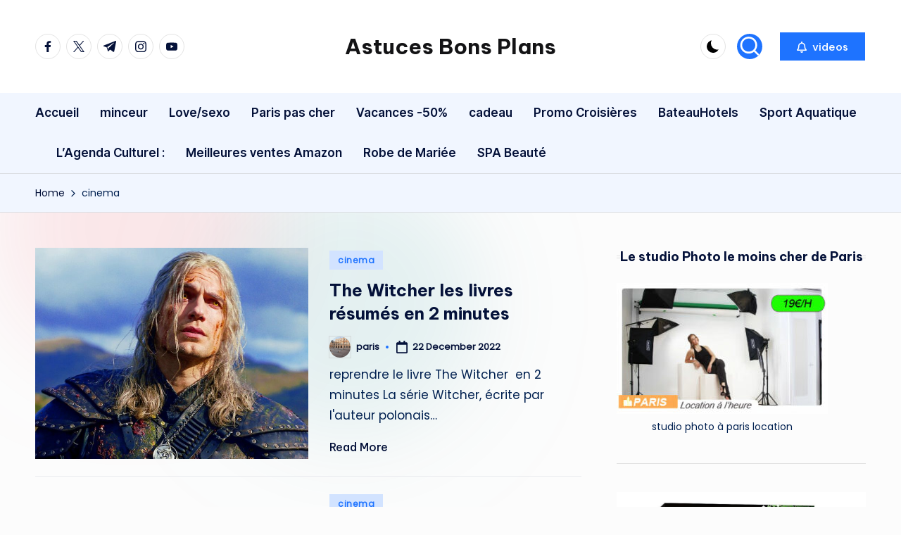

--- FILE ---
content_type: text/html;charset=utf-8
request_url: https://www.viator.com/fr-FR/widget/partner/P00083510/W-828a4f28-a0d3-4a92-9ca3-cfcfe090bffa?widgetPreview=false&wd=eyJmIjoidml3LTkzMzI0In0%3D
body_size: 20963
content:
<!DOCTYPE html><html lang="fr"><head><meta http-equiv="X-UA-Compatible" content="IE=edge"/><meta name="_csrf_header" content="X-XSRF-TOKEN"/><meta name="_csrf" content="ecbf075b-3ead-434f-9251-f54af4b6e3a8"/><meta name="robots" content="noindex"/><meta itemProp="name" content="Viator"/><meta itemProp="url" content="https://www.viator.com/fr-FR/"/><meta property="og:site_name" content="Viator"/><meta http-equiv="Content-Security-Policy" content="default-src &#x27;self&#x27;; worker-src blob:; img-src &#x27;self&#x27; https://cache.vtrcdn.com/ https://cache-graphicslib.viator.com/graphicslib/ https://media.tacdn.com/media/ data: *.gstatic.com *.viator.com *.facebook.com *.zanox.com https://*.paypal.com https://www.paypalobjects.com *.zenaps.com *.siteintercept.qualtrics.com https://static-assets.qualtrics.com https://siteintercept.qualtrics.com *.elev.io https://t1.tacdn.com/ https://media.tacdn.com https://dynamic-media.tacdn.com https://media-cdn.tripadvisor.com https://hare-dynamic-media-cdn.tripadvisor.com https://*.online-metrix.net/ https://www.google-analytics.com https://maps.googleapis.com *.klarnacdn.net *.klarna.com *.klarnaevt.com https://cdn.cookielaw.org https://l.betrad.com *.qualtrics.com https://braze-images.com https://img.riskified.com *.google.com *.google.ac *.google.ad *.google.ae *.google.com.af *.google.com.ag *.google.com.ai *.google.al *.google.am *.google.co.ao *.google.com.ar *.google.as *.google.at *.google.com.au *.google.az *.google.ba *.google.com.bd *.google.be *.google.bf *.google.bg *.google.com.bh *.google.bi *.google.bj *.google.com.bn *.google.com.bo *.google.com.br *.google.bs *.google.bt *.google.co.bw *.google.by *.google.com.bz *.google.ca *.google.com.kh *.google.cc *.google.cd *.google.cf *.google.cat *.google.cg *.google.ch *.google.ci *.google.co.ck *.google.cl *.google.cm *.google.cn *.google.com.co *.google.co.cr *.google.com.cu *.google.cv *.google.com.cy *.google.cz *.google.de *.google.dj *.google.dk *.google.dm *.google.com.do *.google.dz *.google.com.ec *.google.ee *.google.com.eg *.google.es *.google.com.et *.google.fi *.google.com.fj *.google.fm *.google.fr *.google.ga *.google.ge *.google.gf *.google.gg *.google.com.gh *.google.com.gi *.google.gl *.google.gm *.google.gp *.google.gr *.google.com.gt *.google.gy *.google.com.hk *.google.hn *.google.hr *.google.ht *.google.hu *.google.co.id *.google.iq *.google.ie *.google.co.il *.google.im *.google.co.in *.google.io *.google.is *.google.it *.google.je *.google.com.jm *.google.jo *.google.co.jp *.google.co.ke *.google.ki *.google.kg *.google.co.kr *.google.com.kw *.google.kz *.google.la *.google.com.lb *.google.com.lc *.google.li *.google.lk *.google.co.ls *.google.lt *.google.lu *.google.lv *.google.com.ly *.google.co.ma *.google.md *.google.me *.google.mg *.google.mk *.google.ml *.google.com.mm *.google.mn *.google.ms *.google.com.mt *.google.mu *.google.mv *.google.mw *.google.com.mx *.google.com.my *.google.co.mz *.google.com.na *.google.ne *.google.com.nf *.google.com.ng *.google.com.ni *.google.nl *.google.no *.google.com.np *.google.nr *.google.nu *.google.co.nz *.google.com.om *.google.com.pk *.google.com.pa *.google.com.pe *.google.com.ph *.google.pl *.google.com.pg *.google.pn *.google.co.pn *.google.com.pr *.google.ps *.google.pt *.google.com.py *.google.com.qa *.google.ro *.google.rs *.google.ru *.google.rw *.google.com.sa *.google.com.sb *.google.sc *.google.se *.google.com.sg *.google.sh *.google.si *.google.sk *.google.com.sl *.google.sn *.google.sm *.google.so *.google.st *.google.sr *.google.com.sv *.google.td *.google.tg *.google.co.th *.google.com.tj *.google.tk *.google.tl *.google.tm *.google.to *.google.tn *.google.com.tr *.google.tt *.google.com.tw *.google.co.tz *.google.com.ua *.google.co.ug *.google.co.uk *.google.com *.google.com.uy *.google.co.uz *.google.com.vc *.google.co.ve *.google.vg *.google.co.vi *.google.com.vn *.google.vu *.google.ws *.google.co.za *.google.co.zm *.google.co.zw googleads.g.doubleclick.net *.googleadservices.com *.googletagmanager.com *.ytimg.com *.doubleclick.net https://partners-assets.vtrcdn.com/prod/logos/; child-src &#x27;self&#x27; https://cache.vtrcdn.com/; connect-src &#x27;self&#x27; https://cache.vtrcdn.com/ https://attractions.my.salesforce-scrt.com *.facebook.com *.hotjar.com wss://*.hotjar.com/api/v1/client/ws https://graylog.hotjar.com:12443/gelf *.paypal.com *.braintreegateway.com *.braintree-api.com https://*.cardinalcommerce.com https://*.cardinaltrusted.com bam.nr-data.net *.authoritycrm.com https://siteintercept.qualtrics.com https://tripadvisor.co1.qualtrics.com https://ict.infinity-tracking.net/track https://ict.infinity-tracking.net/allocate https://sentry.io https://ipa.elev.io https://cdn.elev.io https://events.elev.io *.viator.com accounts.google.com apis.google.com *.googleapis.com https://t1.tacdn.com/ https://*.google-analytics.com *.klarnacdn.net *.klarna.com https://cdn.cookielaw.org *.onetrust.com *.klarnaevt.com *.qualtrics.com google.com *.google.com googleads.g.doubleclick.net *.braze.com https://api-js.datadome.co https://test.accdab.net https://prod.accdab.net https://beacon.riskified.com https://c.riskified.com/v2/client_infos https://img.riskified.com https://tamg-media-upload-sbx.s3.amazonaws.com/ https://media-user-upload-hare.s3.amazonaws.com/ https://media-user-upload-prod.s3.amazonaws.com/ *.eu.amplitude.com https://video-direct.tacdn.com https://hare-media-cdn.tripadvisor.com https://checkout-api-hare.payments-dev.tamg.cloud https://checkout-api-lapin.payments-dev.tamg.cloud https://checkout-assets.payments.tamg.cloud https://checkout-assets.payments-dev.tamg.cloud https://checkout-api.payments.tamg.cloud *.feroot.com *.stripe.com; font-src &#x27;self&#x27; https://cache.vtrcdn.com/ data: https://baryon.viator.com https://fonts.gstatic.com https://cdn.elev.io; media-src &#x27;self&#x27; https://cache.vtrcdn.com/ https://media.tacdn.com/media/ *.viator.com https://hare-media-cdn.tripadvisor.com https://video-direct.tacdn.com blob:; style-src &#x27;self&#x27; &#x27;unsafe-inline&#x27; https://cache.vtrcdn.com/ https://attractions.my.site.com *.google.com *.googleapis.com *.hotjar.com *.viator.com; object-src &#x27;self&#x27; https://cache.vtrcdn.com/; form-action &#x27;self&#x27; https://*.facebook.com https://accounts.google.com/* https://*.paypal.com https://*.cardinalcommerce.com https://*.cardinaltrusted.com https://www.tamgrt.com/RT https://tripadvisor.co1.qualtrics.com/ https://staging.cdn-net.com https://www.cdn-net.com https://beacon.riskified.com https://c.riskified.com/v2/client_infos https://img.riskified.com; frame-src &#x27;self&#x27; https://cache.vtrcdn.com/ https://attractions.my.site.com *.viator.com https://accounts.google.com/ https://www.tamgrt.com/ https://pay.google.com/ https://viator-demand.firebaseapp.com/ https://fbauth.viator.com/ https://*.facebook.com *.youtube.com *.viatorinc.com *.vtrcdn.com *.hotjar.com *.tripadvisor.at *.tripadvisor.be *.tripadvisor.ca *.tripadvisor.ch *.tripadvisor.cl *.tripadvisor.cn *.tripadvisor.co *.tripadvisor.co.uk *.tripadvisor.co.nz *.tripadvisor.co.za *.tripadvisor.com *.tripadvisor.com.ar *.tripadvisor.com.au *.tripadvisor.com.br *.tripadvisor.com.hk *.tripadvisor.com.mx *.tripadvisor.com.my *.tripadvisor.com.pe *.tripadvisor.com.ph *.tripadvisor.com.sg *.tripadvisor.com.tw *.tripadvisor.com.ve *.tripadvisor.de *.tripadvisor.dk *.tripadvisor.es *.tripadvisor.fr *.tripadvisor.ie *.tripadvisor.in *.tripadvisor.it *.tripadvisor.jp *.tripadvisor.nl *.tripadvisor.pt *.tripadvisor.se *.paypal.com *.tapayments.com https://checkout-assets.payments.tamg.cloud https://checkout-assets.payments-dev.tamg.cloud *.braintreegateway.com *.braintree-api.com client-analytics.braintreegateway.com https://*.cardinalcommerce.com https://*.cardinaltrusted.com https://siteintercept.qualtrics.com https://tripadvisor.co1.qualtrics.com/ https://t1.tacdn.com/ https://h.online-metrix.net/ https://*.securecontact.bt.com https://*.preprodsecurecontact.bt.com *.klarnacdn.net *.klarna.com *.klarnaevt.com https://mention-me.com https://demo.mention-me.com *.paypalobjects.com 12197993.fls.doubleclick.net 13692933.fls.doubleclick.net td.doubleclick.net tpc.googlesyndication.com https://test.accdab.net https://staging.cdn-net.com https://prod.accdab.net https://www.cdn-net.com https://beacon.riskified.com https://c.riskified.com/v2/client_infos https://img.riskified.com https://geo.captcha-delivery.com *.stripe.com; base-uri &#x27;self&#x27;; script-src &#x27;nonce-bnhS8VIO9Dj4HZMk&#x27; &#x27;self&#x27; https://cache.vtrcdn.com/ https://attractions.my.site.com *.gstatic.com *.nr-data.net *.accounts.google.com/* *.youtube.com *.ytimg.com apis.google.com *.googleapis.com *.hotjar.com *.tamgrt.com *.facebook.net s.yimg.com *.ict.infinity-tracking.net *.viator.com *.elev.io *.siteintercept.qualtrics.com https://t1.tacdn.com/ https://h.online-metrix.net/ https://www.google-analytics.com https://siteintercept.qualtrics.com/ *.klarnacdn.net *.klarna.com *.klarnaevt.com https://cdn.cookielaw.org *.onetrust.com https://www.google.com/recaptcha/ https://www.gstatic.com/recaptcha/ https://recaptcha.net/recaptcha/ *.paypal.com *.paypalobjects.com www.googletagmanager.com tagmanager.google.com www.googleadservices.com https://js.datadome.co https://js.captcha-display.com https://ct.captcha-delivery.com https://test.accdab.net https://staging.cdn-net.com https://six.cdn-net.com https://prod.accdab.net https://www.cdn-net.com https://beacon.riskified.com https://c.riskified.com/v2/client_infos https://img.riskified.com https://checkout-assets.payments.tamg.cloud https://checkout-assets.payments-dev.tamg.cloud https://*.cardinalcommerce.com https://static.client.cardinaltrusted.com *.feroot.com *.stripe.com js.braintreegateway.com"/><meta name="subfolderUrlPrefix" content="/fr-FR"/><meta name="_vm_name" content="333201"/><meta name="_page_name" content="partner_widget"/><meta name="_page_view_request_id" content="8CF84D2A:B956_0A280F01:01BB_696F152E_3DBA6D22:1E0DF9"/><meta name="viewport" content="width=device-width, viewport-fit=cover, initial-scale=1.0, minimum-scale=1.0, maximum-scale=5.0"/><link rel="shortcut icon" type="image/ico" href="https://cache.vtrcdn.com/orion/images/favicon.ico"/><link rel="preconnect" href="//cache-graphicslib.viator.com" crossorigin="anonymous"/><link rel="preconnect" href="//cache.vtrcdn.com"/><link rel="preconnect" href="//media.tacdn.com"/><link rel="preload" href="https://cache.vtrcdn.com/orion/fonts/Aeonik/AeonikV-Regular.woff2" as="font" type="font/woff2" crossorigin="anonymous"/><link rel="preload" href="https://cache.vtrcdn.com/orion/fonts/Aeonik/AeonikV-Medium.woff2" as="font" type="font/woff2" crossorigin="anonymous"/><link rel="preload" href="https://cache.vtrcdn.com/orion/fonts/Aeonik/AeonikV-Bold.woff2" as="font" type="font/woff2" crossorigin="anonymous"/><link rel="preload" href="https://cache.vtrcdn.com/orion/fonts/Aeonik/AeonikV-Black.woff2" as="font" type="font/woff2" crossorigin="anonymous"/><script nonce="bnhS8VIO9Dj4HZMk">
                        window.ddjskey = "5D768A5D53EF4D2F5899708C392EAC";
                        window.ddoptions = {
                            endpoint: "https://dd.viator.com/js/",
                            ajaxListenerPath: ["viator"],
                            sessionByHeader: true
                        };
                        </script><script src="https://dd.viator.com/tags.js" async=""></script><title>Viator</title><link rel="stylesheet" href="https://cache.vtrcdn.com/orion/react/client/css/header.1b30bcf0ee9e781a.css"/><link rel="stylesheet" href="https://cache.vtrcdn.com/orion/react/client/css/67937.da8fa58866742e58.css"/><link rel="stylesheet" href="https://cache.vtrcdn.com/orion/react/client/css/PARTNER_WIDGET.cbb4df88552cf8ae.css"/><link rel="stylesheet" href="https://cache.vtrcdn.com/orion/react/client/css/GoogleTagManager.b82f2bc3ed55b688.chunk.css"/><link rel="preload" as="script" href="https://cache.vtrcdn.com/orion/react/client/vendor-547c1394.e20fd7352f5ca7be.js"/><link rel="preload" as="script" href="https://cache.vtrcdn.com/orion/react/client/vendor-19dc620f.b1592ec6a0b41bb0.js"/><link rel="preload" as="script" href="https://cache.vtrcdn.com/orion/react/client/vendor-0dd3648c.57b11c9f20a4c7da.js"/><link rel="preload" as="script" href="https://cache.vtrcdn.com/orion/react/client/vendor-fb5debe7.62bc652465fa15ba.js"/><link rel="preload" as="script" href="https://cache.vtrcdn.com/orion/react/client/vendor-c0d76f48.105512ad792373e8.js"/><link rel="preload" as="script" href="https://cache.vtrcdn.com/orion/react/client/vendor-ad6a2f20.16a77139579c5600.js"/><link rel="preload" as="script" href="https://cache.vtrcdn.com/orion/react/client/vendor-b85e1843.9a71184ac2c91ee5.js"/><link rel="preload" as="script" href="https://cache.vtrcdn.com/orion/react/client/vendor-ea4d591e.b2cceaa727a404f7.js"/><link rel="preload" as="script" href="https://cache.vtrcdn.com/orion/react/client/vendor-f155a1e0.5457f6ebdde7dab2.js"/><link rel="preload" as="script" href="https://cache.vtrcdn.com/orion/react/client/vendor-3a3130dc.5a70ad022af1cdeb.js"/><link rel="preload" as="script" href="https://cache.vtrcdn.com/orion/react/client/vendor-37a93c5f.63d40e825cc57efc.js"/><link rel="preload" as="script" href="https://cache.vtrcdn.com/orion/react/client/vendor-6185be05.05e856b798451653.js"/><link rel="preload" as="script" href="https://cache.vtrcdn.com/orion/react/client/vendor-363ec994.5891d379300d116f.js"/><link rel="preload" as="script" href="https://cache.vtrcdn.com/orion/react/client/vendor-b21522ef.e158d51a8674c336.js"/><link rel="preload" as="script" href="https://cache.vtrcdn.com/orion/react/client/vendor-f945abb9.594e4b302fe7534e.js"/><link rel="preload" as="script" href="https://cache.vtrcdn.com/orion/react/client/vendor-f72b7d4b.f833dda198cb3bab.js"/><link rel="preload" as="script" href="https://cache.vtrcdn.com/orion/react/client/vendor-34320dc2.adf61467899d510c.js"/><link rel="preload" as="script" href="https://cache.vtrcdn.com/orion/react/client/vendor-454f869a.4c8bd17eb03476ff.js"/><link rel="preload" as="script" href="https://cache.vtrcdn.com/orion/react/client/vendor-22b2bdc4.d714eccedacf4d36.js"/><link rel="preload" as="script" href="https://cache.vtrcdn.com/orion/react/client/vendor-b23b11a0.e0a8569d92619915.js"/><link rel="preload" as="script" href="https://cache.vtrcdn.com/orion/react/client/vendor-8cbd2506.696c9ca0eabe5238.js"/><link rel="preload" as="script" href="https://cache.vtrcdn.com/orion/react/client/vendor-48b8d778.f0c44a7059d2b4cd.js"/><link rel="preload" as="script" href="https://cache.vtrcdn.com/orion/react/client/55609.aadb98cc68636ed3.js"/><link rel="preload" as="script" href="https://cache.vtrcdn.com/orion/react/client/10572.33f224cdb9dfadce.js"/><link rel="preload" as="script" href="https://cache.vtrcdn.com/orion/react/client/34371.6da503721b2e8b6f.js"/><link rel="preload" as="script" href="https://cache.vtrcdn.com/orion/react/client/15080.24c2a0406a4ada6a.js"/><link rel="preload" as="script" href="https://cache.vtrcdn.com/orion/react/client/47785.3a151844cda7278b.js"/><link rel="preload" as="script" href="https://cache.vtrcdn.com/orion/react/client/88574.0bb098b850a0cc64.js"/><link rel="preload" as="script" href="https://cache.vtrcdn.com/orion/react/client/9673.1cb4c462d8d77d5b.js"/><link rel="preload" as="script" href="https://cache.vtrcdn.com/orion/react/client/65320.692547b4b59fdc1a.js"/><link rel="preload" as="script" href="https://cache.vtrcdn.com/orion/react/client/PARTNER_WIDGET.872f17e5c2dd2cdf.js"/><link rel="preload" as="script" href="https://cache.vtrcdn.com/orion/react/client/GoogleTagManager.daf4db0a93a268b9.chunk.js"/></head><body data-automation="page-PARTNER_WIDGET"><div id="app"><!--$--><!--$--><!--/$--><div><div class="widgetContainer__KTpP listView__pCwi border__lRXl" style="--widget-fixed-rows:1" id="widgetsContainer"><div class="widgetProductsContainer__wdt3"><a target="_blank" id="widgetProduct_5836DINNERCRUISE" href="https://www.viator.com/fr-FR/tours/Paris/Seine-River-Cruise-Bateaux-Parisiens-Sightseeing-Cruise-with-Dinner-and-Live-Music/d479-5836DINNERCRUISE?medium=widget&amp;mcid=42383&amp;pid=P00083510&amp;widgetPreview=false&amp;widget_ref=W-828a4f28-a0d3-4a92-9ca3-cfcfe090bffa" class="productCard__iGye border__iTb_ listView__jzPr"><div class="badgeContainer__LSFw"></div><img fetchPriority="high" src="https://media.tacdn.com/media/attractions-splice-spp-360x240/0f/ee/9b/24.jpg" alt="Bateaux Parisiens Seine Dîner gastronomique et croisière touristique" class="productPhoto___Tr5" id="productPhoto_widgetProduct_5836DINNERCRUISE"/><div class="productDetailsWrapper__eG67"><div class="productDetails__ltlx listView__hisC"><div class="textDetailsContainer__vPt1"><div class="rating__rJdW"><div class="starRating__VZ9P" aria-label="Note de 4.4 sur 5 d&#x27;après 6 901 avis"><div class="stars__shHz singleStar__vxAl"><svg viewBox="0 0 15 15" fill="none" class="starIcon__oVLE sm__Ap18"><path clip-rule="evenodd" d="M7.5 0a.77.77 0 00-.701.456L5.087 4.083a.785.785 0 01-.588.448l-3.827.582a.828.828 0 00-.433 1.395L3.008 9.33c.185.192.269.46.225.724l-.654 3.987a.809.809 0 00.77.958.751.751 0 00.364-.096l3.423-1.882a.752.752 0 01.728 0l3.423 1.882a.75.75 0 00.363.096.809.809 0 00.771-.958l-.654-3.987a.841.841 0 01.225-.724l2.77-2.823a.828.828 0 00-.434-1.396l-3.827-.581a.785.785 0 01-.589-.448L8.201.456A.77.77 0 007.5 0z"></path></svg></div><div class="rating__JCMy singleStarRating__TOKG sm__Ap18">4.4</div><div class="reviewCount__FJR8 sm__Ap18 reviewCountSingleStar__kaum">(<!-- -->6 901<!-- -->)</div></div></div><h2 class="title__bikM" id="title_widgetProduct_5836DINNERCRUISE">Bateaux Parisiens Seine Dîner gastronomique et croisière touristique</h2><div class="iconProps__gnPM"><div class="iconProp__AyKx"><svg width="16" height="16" viewBox="0 0 16 16" class="icon__UJ21"><path fill-rule="evenodd" clip-rule="evenodd" d="M2 8a6 6 0 1112 0A6 6 0 012 8zm7.06 4.89a5 5 0 003.92-4.39h-2.4a10 10 0 01-1.52 4.39zm0-9.78a10 10 0 011.52 4.39h2.4a5 5 0 00-3.92-4.39zm-2.12 0A5 5 0 003.02 7.5h2.4a10 10 0 011.52-4.39zM6.43 7.5A9 9 0 018 3.33 9 9 0 019.57 7.5H6.43zM8 12.67A9 9 0 016.43 8.5h3.14A9 9 0 018 12.67zM5.42 8.5a10 10 0 001.52 4.39A5 5 0 013.02 8.5h2.4z"></path></svg>Paris, Île-de-France</div><div class="iconProp__AyKx"><svg width="16" height="16" viewBox="0 0 16 16" class="icon__UJ21"><path fill-rule="evenodd" clip-rule="evenodd" d="M10.85 6.85a.5.5 0 00-.7-.7 1079.74 1079.74 0 00-2.9 2.9l-1.4-1.4a.5.5 0 10-.7.7l1.75 1.76a.5.5 0 00.7 0l.34-.34a2174.78 2174.78 0 012.91-2.92zm-3.6 2.9l.35.36-.35-.36z"></path><path fill-rule="evenodd" clip-rule="evenodd" d="M8 14A6 6 0 108 2a6 6 0 000 12zm5-6A5 5 0 113 8a5 5 0 0110 0z"></path></svg>Annulation gratuite</div></div><div class="price__qBWv"><span class="fromLabel__GQES">à partir de</span> <span class="moneyView__wf0H defaultColor__k7nd">148,14 $US</span></div></div><div class="bookNowButtonContainer__t6dL"><button type="button" class="button__Zf8z outline__NoXn sm__piAm neutral__yc2r fillWidth__v9OH"><span class="innerWrapper__FCMk">Réservez maintenant</span></button></div></div></div></a><a target="_blank" id="widgetProduct_3731LOUVRE" href="https://www.viator.com/fr-FR/tours/Paris/Skip-the-Line-Louvre-Museum-Walking-Tour-including-Venus-de-Milo-and-Mona-Lisa/d479-3731LOUVRE?medium=widget&amp;mcid=42383&amp;pid=P00083510&amp;widgetPreview=false&amp;widget_ref=W-828a4f28-a0d3-4a92-9ca3-cfcfe090bffa" class="productCard__iGye border__iTb_ listView__jzPr"><div class="badgeContainer__LSFw"></div><img fetchPriority="high" src="https://media.tacdn.com/media/attractions-splice-spp-360x240/13/ce/b7/65.jpg" alt="Musée du Louvre Chefs-d&#x27;œuvre Visite guidée avec accès" class="productPhoto___Tr5" id="productPhoto_widgetProduct_3731LOUVRE"/><div class="productDetailsWrapper__eG67"><div class="productDetails__ltlx listView__hisC"><div class="textDetailsContainer__vPt1"><div class="rating__rJdW"><div class="starRating__VZ9P" aria-label="Note de 4.5 sur 5 d&#x27;après 11 988 avis"><div class="stars__shHz singleStar__vxAl"><svg viewBox="0 0 15 15" fill="none" class="starIcon__oVLE sm__Ap18"><path clip-rule="evenodd" d="M7.5 0a.77.77 0 00-.701.456L5.087 4.083a.785.785 0 01-.588.448l-3.827.582a.828.828 0 00-.433 1.395L3.008 9.33c.185.192.269.46.225.724l-.654 3.987a.809.809 0 00.77.958.751.751 0 00.364-.096l3.423-1.882a.752.752 0 01.728 0l3.423 1.882a.75.75 0 00.363.096.809.809 0 00.771-.958l-.654-3.987a.841.841 0 01.225-.724l2.77-2.823a.828.828 0 00-.434-1.396l-3.827-.581a.785.785 0 01-.589-.448L8.201.456A.77.77 0 007.5 0z"></path></svg></div><div class="rating__JCMy singleStarRating__TOKG sm__Ap18">4.5</div><div class="reviewCount__FJR8 sm__Ap18 reviewCountSingleStar__kaum">(<!-- -->11 988<!-- -->)</div></div></div><h2 class="title__bikM" id="title_widgetProduct_3731LOUVRE">Musée du Louvre Chefs-d&#x27;œuvre Visite guidée avec accès</h2><div class="iconProps__gnPM"><div class="iconProp__AyKx"><svg width="16" height="16" viewBox="0 0 16 16" class="icon__UJ21"><path fill-rule="evenodd" clip-rule="evenodd" d="M2 8a6 6 0 1112 0A6 6 0 012 8zm7.06 4.89a5 5 0 003.92-4.39h-2.4a10 10 0 01-1.52 4.39zm0-9.78a10 10 0 011.52 4.39h2.4a5 5 0 00-3.92-4.39zm-2.12 0A5 5 0 003.02 7.5h2.4a10 10 0 011.52-4.39zM6.43 7.5A9 9 0 018 3.33 9 9 0 019.57 7.5H6.43zM8 12.67A9 9 0 016.43 8.5h3.14A9 9 0 018 12.67zM5.42 8.5a10 10 0 001.52 4.39A5 5 0 013.02 8.5h2.4z"></path></svg>Paris, Île-de-France</div><div class="iconProp__AyKx"><svg width="16" height="16" viewBox="0 0 16 16" class="icon__UJ21"><path fill-rule="evenodd" clip-rule="evenodd" d="M10.85 6.85a.5.5 0 00-.7-.7 1079.74 1079.74 0 00-2.9 2.9l-1.4-1.4a.5.5 0 10-.7.7l1.75 1.76a.5.5 0 00.7 0l.34-.34a2174.78 2174.78 0 012.91-2.92zm-3.6 2.9l.35.36-.35-.36z"></path><path fill-rule="evenodd" clip-rule="evenodd" d="M8 14A6 6 0 108 2a6 6 0 000 12zm5-6A5 5 0 113 8a5 5 0 0110 0z"></path></svg>Annulation gratuite</div></div><div class="price__qBWv"><span class="fromLabel__GQES">à partir de</span> <span class="moneyView__wf0H defaultColor__k7nd">76,03 $US</span></div></div><div class="bookNowButtonContainer__t6dL"><button type="button" class="button__Zf8z outline__NoXn sm__piAm neutral__yc2r fillWidth__v9OH"><span class="innerWrapper__FCMk">Réservez maintenant</span></button></div></div></div></a><a target="_blank" id="widgetProduct_67584P2" href="https://www.viator.com/fr-FR/tours/Versailles/Golden-Versailles-Palace-and-Garden-Tour/d763-67584P2?medium=widget&amp;mcid=42383&amp;pid=P00083510&amp;widgetPreview=false&amp;widget_ref=W-828a4f28-a0d3-4a92-9ca3-cfcfe090bffa" class="productCard__iGye border__iTb_ listView__jzPr"><div class="badgeContainer__LSFw"></div><img fetchPriority="high" src="https://media.tacdn.com/media/attractions-splice-spp-360x240/11/ac/fe/a1.jpg" alt="Visite du château de Versailles et des jardins au départ de Paris" class="productPhoto___Tr5" id="productPhoto_widgetProduct_67584P2"/><div class="productDetailsWrapper__eG67"><div class="productDetails__ltlx listView__hisC"><div class="textDetailsContainer__vPt1"><div class="rating__rJdW"><div class="starRating__VZ9P" aria-label="Note de 4.3 sur 5 d&#x27;après 3 359 avis"><div class="stars__shHz singleStar__vxAl"><svg viewBox="0 0 15 15" fill="none" class="starIcon__oVLE sm__Ap18"><path clip-rule="evenodd" d="M7.5 0a.77.77 0 00-.701.456L5.087 4.083a.785.785 0 01-.588.448l-3.827.582a.828.828 0 00-.433 1.395L3.008 9.33c.185.192.269.46.225.724l-.654 3.987a.809.809 0 00.77.958.751.751 0 00.364-.096l3.423-1.882a.752.752 0 01.728 0l3.423 1.882a.75.75 0 00.363.096.809.809 0 00.771-.958l-.654-3.987a.841.841 0 01.225-.724l2.77-2.823a.828.828 0 00-.434-1.396l-3.827-.581a.785.785 0 01-.589-.448L8.201.456A.77.77 0 007.5 0z"></path></svg></div><div class="rating__JCMy singleStarRating__TOKG sm__Ap18">4.3</div><div class="reviewCount__FJR8 sm__Ap18 reviewCountSingleStar__kaum">(<!-- -->3 359<!-- -->)</div></div></div><h2 class="title__bikM" id="title_widgetProduct_67584P2">Visite du château de Versailles et des jardins au départ de Paris</h2><div class="iconProps__gnPM"><div class="iconProp__AyKx"><svg width="16" height="16" viewBox="0 0 16 16" class="icon__UJ21"><path fill-rule="evenodd" clip-rule="evenodd" d="M2 8a6 6 0 1112 0A6 6 0 012 8zm7.06 4.89a5 5 0 003.92-4.39h-2.4a10 10 0 01-1.52 4.39zm0-9.78a10 10 0 011.52 4.39h2.4a5 5 0 00-3.92-4.39zm-2.12 0A5 5 0 003.02 7.5h2.4a10 10 0 011.52-4.39zM6.43 7.5A9 9 0 018 3.33 9 9 0 019.57 7.5H6.43zM8 12.67A9 9 0 016.43 8.5h3.14A9 9 0 018 12.67zM5.42 8.5a10 10 0 001.52 4.39A5 5 0 013.02 8.5h2.4z"></path></svg>Versailles, Île-de-France</div><div class="iconProp__AyKx"><svg width="16" height="16" viewBox="0 0 16 16" class="icon__UJ21"><path fill-rule="evenodd" clip-rule="evenodd" d="M10.85 6.85a.5.5 0 00-.7-.7 1079.74 1079.74 0 00-2.9 2.9l-1.4-1.4a.5.5 0 10-.7.7l1.75 1.76a.5.5 0 00.7 0l.34-.34a2174.78 2174.78 0 012.91-2.92zm-3.6 2.9l.35.36-.35-.36z"></path><path fill-rule="evenodd" clip-rule="evenodd" d="M8 14A6 6 0 108 2a6 6 0 000 12zm5-6A5 5 0 113 8a5 5 0 0110 0z"></path></svg>Annulation gratuite</div></div><div class="price__qBWv"><span class="fromLabel__GQES">à partir de</span> <span class="moneyView__wf0H defaultColor__k7nd">70,09 $US</span></div></div><div class="bookNowButtonContainer__t6dL"><button type="button" class="button__Zf8z outline__NoXn sm__piAm neutral__yc2r fillWidth__v9OH"><span class="innerWrapper__FCMk">Réservez maintenant</span></button></div></div></div></a><a target="_blank" id="widgetProduct_46018P3" href="https://www.viator.com/fr-FR/tours/Paris/Paris-in-a-Day-with-Sainte-Chapelle-Orsay-and-River-Cruise/d479-46018P3?medium=widget&amp;mcid=42383&amp;pid=P00083510&amp;widgetPreview=false&amp;widget_ref=W-828a4f28-a0d3-4a92-9ca3-cfcfe090bffa" class="productCard__iGye border__iTb_ listView__jzPr"><div class="badgeContainer__LSFw"></div><img fetchPriority="high" src="https://media.tacdn.com/media/attractions-splice-spp-360x240/16/06/35/c9.jpg" alt="Paris en une journée avec Louvre, Tour Eiffel, Notre-Dame &amp; Croisière" class="productPhoto___Tr5" id="productPhoto_widgetProduct_46018P3"/><div class="productDetailsWrapper__eG67"><div class="productDetails__ltlx listView__hisC"><div class="textDetailsContainer__vPt1"><div class="rating__rJdW"><div class="starRating__VZ9P" aria-label="Note de 4.8 sur 5 d&#x27;après 1 924 avis"><div class="stars__shHz singleStar__vxAl"><svg viewBox="0 0 15 15" fill="none" class="starIcon__oVLE sm__Ap18"><path clip-rule="evenodd" d="M7.5 0a.77.77 0 00-.701.456L5.087 4.083a.785.785 0 01-.588.448l-3.827.582a.828.828 0 00-.433 1.395L3.008 9.33c.185.192.269.46.225.724l-.654 3.987a.809.809 0 00.77.958.751.751 0 00.364-.096l3.423-1.882a.752.752 0 01.728 0l3.423 1.882a.75.75 0 00.363.096.809.809 0 00.771-.958l-.654-3.987a.841.841 0 01.225-.724l2.77-2.823a.828.828 0 00-.434-1.396l-3.827-.581a.785.785 0 01-.589-.448L8.201.456A.77.77 0 007.5 0z"></path></svg></div><div class="rating__JCMy singleStarRating__TOKG sm__Ap18">4.8</div><div class="reviewCount__FJR8 sm__Ap18 reviewCountSingleStar__kaum">(<!-- -->1 924<!-- -->)</div></div></div><h2 class="title__bikM" id="title_widgetProduct_46018P3">Paris en une journée avec Louvre, Tour Eiffel, Notre-Dame &amp; Croisière</h2><div class="iconProps__gnPM"><div class="iconProp__AyKx"><svg width="16" height="16" viewBox="0 0 16 16" class="icon__UJ21"><path fill-rule="evenodd" clip-rule="evenodd" d="M2 8a6 6 0 1112 0A6 6 0 012 8zm7.06 4.89a5 5 0 003.92-4.39h-2.4a10 10 0 01-1.52 4.39zm0-9.78a10 10 0 011.52 4.39h2.4a5 5 0 00-3.92-4.39zm-2.12 0A5 5 0 003.02 7.5h2.4a10 10 0 011.52-4.39zM6.43 7.5A9 9 0 018 3.33 9 9 0 019.57 7.5H6.43zM8 12.67A9 9 0 016.43 8.5h3.14A9 9 0 018 12.67zM5.42 8.5a10 10 0 001.52 4.39A5 5 0 013.02 8.5h2.4z"></path></svg>Paris, Île-de-France</div><div class="iconProp__AyKx"><svg width="16" height="16" viewBox="0 0 16 16" class="icon__UJ21"><path fill-rule="evenodd" clip-rule="evenodd" d="M10.85 6.85a.5.5 0 00-.7-.7 1079.74 1079.74 0 00-2.9 2.9l-1.4-1.4a.5.5 0 10-.7.7l1.75 1.76a.5.5 0 00.7 0l.34-.34a2174.78 2174.78 0 012.91-2.92zm-3.6 2.9l.35.36-.35-.36z"></path><path fill-rule="evenodd" clip-rule="evenodd" d="M8 14A6 6 0 108 2a6 6 0 000 12zm5-6A5 5 0 113 8a5 5 0 0110 0z"></path></svg>Annulation gratuite</div></div><div class="price__qBWv"><span class="fromLabel__GQES">à partir de</span> <span class="moneyView__wf0H defaultColor__k7nd">185,32 $US</span></div></div><div class="bookNowButtonContainer__t6dL"><button type="button" class="button__Zf8z outline__NoXn sm__piAm neutral__yc2r fillWidth__v9OH"><span class="innerWrapper__FCMk">Réservez maintenant</span></button></div></div></div></a><a target="_blank" id="widgetProduct_6353P7" href="https://www.viator.com/fr-FR/tours/Paris/Skip-the-line-Private-Guided-Tour-Louvre-Museum/d479-6353P7?medium=widget&amp;mcid=42383&amp;pid=P00083510&amp;widgetPreview=false&amp;widget_ref=W-828a4f28-a0d3-4a92-9ca3-cfcfe090bffa" class="productCard__iGye border__iTb_ listView__jzPr"><div class="badgeContainer__LSFw"></div><img fetchPriority="high" src="https://media.tacdn.com/media/attractions-splice-spp-360x240/06/73/00/b1.jpg" alt="Musée du Louvre - Visite guidée exclusive (entrée incluse)" class="productPhoto___Tr5" id="productPhoto_widgetProduct_6353P7"/><div class="productDetailsWrapper__eG67"><div class="productDetails__ltlx listView__hisC"><div class="textDetailsContainer__vPt1"><div class="rating__rJdW"><div class="starRating__VZ9P" aria-label="Note de 5.0 sur 5 d&#x27;après 6 280 avis"><div class="stars__shHz singleStar__vxAl"><svg viewBox="0 0 15 15" fill="none" class="starIcon__oVLE sm__Ap18"><path clip-rule="evenodd" d="M7.5 0a.77.77 0 00-.701.456L5.087 4.083a.785.785 0 01-.588.448l-3.827.582a.828.828 0 00-.433 1.395L3.008 9.33c.185.192.269.46.225.724l-.654 3.987a.809.809 0 00.77.958.751.751 0 00.364-.096l3.423-1.882a.752.752 0 01.728 0l3.423 1.882a.75.75 0 00.363.096.809.809 0 00.771-.958l-.654-3.987a.841.841 0 01.225-.724l2.77-2.823a.828.828 0 00-.434-1.396l-3.827-.581a.785.785 0 01-.589-.448L8.201.456A.77.77 0 007.5 0z"></path></svg></div><div class="rating__JCMy singleStarRating__TOKG sm__Ap18">5.0</div><div class="reviewCount__FJR8 sm__Ap18 reviewCountSingleStar__kaum">(<!-- -->6 280<!-- -->)</div></div></div><h2 class="title__bikM" id="title_widgetProduct_6353P7">Musée du Louvre - Visite guidée exclusive (entrée incluse)</h2><div class="iconProps__gnPM"><div class="iconProp__AyKx"><svg width="16" height="16" viewBox="0 0 16 16" class="icon__UJ21"><path fill-rule="evenodd" clip-rule="evenodd" d="M2 8a6 6 0 1112 0A6 6 0 012 8zm7.06 4.89a5 5 0 003.92-4.39h-2.4a10 10 0 01-1.52 4.39zm0-9.78a10 10 0 011.52 4.39h2.4a5 5 0 00-3.92-4.39zm-2.12 0A5 5 0 003.02 7.5h2.4a10 10 0 011.52-4.39zM6.43 7.5A9 9 0 018 3.33 9 9 0 019.57 7.5H6.43zM8 12.67A9 9 0 016.43 8.5h3.14A9 9 0 018 12.67zM5.42 8.5a10 10 0 001.52 4.39A5 5 0 013.02 8.5h2.4z"></path></svg>Paris, Île-de-France</div><div class="iconProp__AyKx"><svg width="16" height="16" viewBox="0 0 16 16" class="icon__UJ21"><path fill-rule="evenodd" clip-rule="evenodd" d="M10.85 6.85a.5.5 0 00-.7-.7 1079.74 1079.74 0 00-2.9 2.9l-1.4-1.4a.5.5 0 10-.7.7l1.75 1.76a.5.5 0 00.7 0l.34-.34a2174.78 2174.78 0 012.91-2.92zm-3.6 2.9l.35.36-.35-.36z"></path><path fill-rule="evenodd" clip-rule="evenodd" d="M8 14A6 6 0 108 2a6 6 0 000 12zm5-6A5 5 0 113 8a5 5 0 0110 0z"></path></svg>Annulation gratuite</div></div><div class="price__qBWv"><span class="fromLabel__GQES">à partir de</span> <span class="moneyView__wf0H defaultColor__k7nd">178,19 $US</span></div></div><div class="bookNowButtonContainer__t6dL"><button type="button" class="button__Zf8z outline__NoXn sm__piAm neutral__yc2r fillWidth__v9OH"><span class="innerWrapper__FCMk">Réservez maintenant</span></button></div></div></div></a><a target="_blank" id="widgetProduct_3731NORMANDY" href="https://www.viator.com/fr-FR/tours/Paris/Normandy-D-Day-Landing-Beaches-Tour-including-Omaha-Beach-Cider-Tasting-and-Lunch/d479-3731NORMANDY?medium=widget&amp;mcid=42383&amp;pid=P00083510&amp;widgetPreview=false&amp;widget_ref=W-828a4f28-a0d3-4a92-9ca3-cfcfe090bffa" class="productCard__iGye border__iTb_ listView__jzPr"><div class="badgeContainer__LSFw"></div><img fetchPriority="high" src="https://media.tacdn.com/media/attractions-splice-spp-360x240/11/fa/5d/da.jpg" alt="Excursion d&#x27;une journée sur les sites et cimetières du Débarquement de Normandie au départ de Paris avec déjeuner" class="productPhoto___Tr5" id="productPhoto_widgetProduct_3731NORMANDY"/><div class="productDetailsWrapper__eG67"><div class="productDetails__ltlx listView__hisC"><div class="textDetailsContainer__vPt1"><div class="rating__rJdW"><div class="starRating__VZ9P" aria-label="Note de 4.8 sur 5 d&#x27;après 6 821 avis"><div class="stars__shHz singleStar__vxAl"><svg viewBox="0 0 15 15" fill="none" class="starIcon__oVLE sm__Ap18"><path clip-rule="evenodd" d="M7.5 0a.77.77 0 00-.701.456L5.087 4.083a.785.785 0 01-.588.448l-3.827.582a.828.828 0 00-.433 1.395L3.008 9.33c.185.192.269.46.225.724l-.654 3.987a.809.809 0 00.77.958.751.751 0 00.364-.096l3.423-1.882a.752.752 0 01.728 0l3.423 1.882a.75.75 0 00.363.096.809.809 0 00.771-.958l-.654-3.987a.841.841 0 01.225-.724l2.77-2.823a.828.828 0 00-.434-1.396l-3.827-.581a.785.785 0 01-.589-.448L8.201.456A.77.77 0 007.5 0z"></path></svg></div><div class="rating__JCMy singleStarRating__TOKG sm__Ap18">4.8</div><div class="reviewCount__FJR8 sm__Ap18 reviewCountSingleStar__kaum">(<!-- -->6 821<!-- -->)</div></div></div><h2 class="title__bikM" id="title_widgetProduct_3731NORMANDY">Excursion d&#x27;une journée sur les sites et cimetières du Débarquement de Normandie au départ de Paris avec déjeuner</h2><div class="iconProps__gnPM"><div class="iconProp__AyKx"><svg width="16" height="16" viewBox="0 0 16 16" class="icon__UJ21"><path fill-rule="evenodd" clip-rule="evenodd" d="M2 8a6 6 0 1112 0A6 6 0 012 8zm7.06 4.89a5 5 0 003.92-4.39h-2.4a10 10 0 01-1.52 4.39zm0-9.78a10 10 0 011.52 4.39h2.4a5 5 0 00-3.92-4.39zm-2.12 0A5 5 0 003.02 7.5h2.4a10 10 0 011.52-4.39zM6.43 7.5A9 9 0 018 3.33 9 9 0 019.57 7.5H6.43zM8 12.67A9 9 0 016.43 8.5h3.14A9 9 0 018 12.67zM5.42 8.5a10 10 0 001.52 4.39A5 5 0 013.02 8.5h2.4z"></path></svg>Paris, Île-de-France</div><div class="iconProp__AyKx"><svg width="16" height="16" viewBox="0 0 16 16" class="icon__UJ21"><path fill-rule="evenodd" clip-rule="evenodd" d="M10.85 6.85a.5.5 0 00-.7-.7 1079.74 1079.74 0 00-2.9 2.9l-1.4-1.4a.5.5 0 10-.7.7l1.75 1.76a.5.5 0 00.7 0l.34-.34a2174.78 2174.78 0 012.91-2.92zm-3.6 2.9l.35.36-.35-.36z"></path><path fill-rule="evenodd" clip-rule="evenodd" d="M8 14A6 6 0 108 2a6 6 0 000 12zm5-6A5 5 0 113 8a5 5 0 0110 0z"></path></svg>Annulation gratuite</div></div><div class="price__qBWv"><span class="fromLabel__GQES">à partir de</span> <span class="moneyView__wf0H defaultColor__k7nd">118,79 $US</span></div></div><div class="bookNowButtonContainer__t6dL"><button type="button" class="button__Zf8z outline__NoXn sm__piAm neutral__yc2r fillWidth__v9OH"><span class="innerWrapper__FCMk">Réservez maintenant</span></button></div></div></div></a><a target="_blank" id="widgetProduct_5512924P3" href="https://www.viator.com/fr-FR/tours/Paris/Mona-Lisa-and-Louvre-Treasures-Guided-Skip-the-Line-Experience/d479-5512924P3?medium=widget&amp;mcid=42383&amp;pid=P00083510&amp;widgetPreview=false&amp;widget_ref=W-828a4f28-a0d3-4a92-9ca3-cfcfe090bffa" class="productCard__iGye border__iTb_ listView__jzPr"><div class="badgeContainer__LSFw"></div><img fetchPriority="high" src="https://media.tacdn.com/media/attractions-splice-spp-360x240/15/4f/08/ec.jpg" alt="Visite guidée des hauts lieux du Louvre et de La Joconde" class="productPhoto___Tr5" id="productPhoto_widgetProduct_5512924P3"/><div class="productDetailsWrapper__eG67"><div class="productDetails__ltlx listView__hisC"><div class="textDetailsContainer__vPt1"><div class="rating__rJdW"><div class="starRating__VZ9P" aria-label="Note de 4.7 sur 5 d&#x27;après 554 avis"><div class="stars__shHz singleStar__vxAl"><svg viewBox="0 0 15 15" fill="none" class="starIcon__oVLE sm__Ap18"><path clip-rule="evenodd" d="M7.5 0a.77.77 0 00-.701.456L5.087 4.083a.785.785 0 01-.588.448l-3.827.582a.828.828 0 00-.433 1.395L3.008 9.33c.185.192.269.46.225.724l-.654 3.987a.809.809 0 00.77.958.751.751 0 00.364-.096l3.423-1.882a.752.752 0 01.728 0l3.423 1.882a.75.75 0 00.363.096.809.809 0 00.771-.958l-.654-3.987a.841.841 0 01.225-.724l2.77-2.823a.828.828 0 00-.434-1.396l-3.827-.581a.785.785 0 01-.589-.448L8.201.456A.77.77 0 007.5 0z"></path></svg></div><div class="rating__JCMy singleStarRating__TOKG sm__Ap18">4.7</div><div class="reviewCount__FJR8 sm__Ap18 reviewCountSingleStar__kaum">(<!-- -->554<!-- -->)</div></div></div><h2 class="title__bikM" id="title_widgetProduct_5512924P3">Visite guidée des hauts lieux du Louvre et de La Joconde</h2><div class="iconProps__gnPM"><div class="iconProp__AyKx"><svg width="16" height="16" viewBox="0 0 16 16" class="icon__UJ21"><path fill-rule="evenodd" clip-rule="evenodd" d="M2 8a6 6 0 1112 0A6 6 0 012 8zm7.06 4.89a5 5 0 003.92-4.39h-2.4a10 10 0 01-1.52 4.39zm0-9.78a10 10 0 011.52 4.39h2.4a5 5 0 00-3.92-4.39zm-2.12 0A5 5 0 003.02 7.5h2.4a10 10 0 011.52-4.39zM6.43 7.5A9 9 0 018 3.33 9 9 0 019.57 7.5H6.43zM8 12.67A9 9 0 016.43 8.5h3.14A9 9 0 018 12.67zM5.42 8.5a10 10 0 001.52 4.39A5 5 0 013.02 8.5h2.4z"></path></svg>Paris, Île-de-France</div><div class="iconProp__AyKx"><svg width="16" height="16" viewBox="0 0 16 16" class="icon__UJ21"><path fill-rule="evenodd" clip-rule="evenodd" d="M10.85 6.85a.5.5 0 00-.7-.7 1079.74 1079.74 0 00-2.9 2.9l-1.4-1.4a.5.5 0 10-.7.7l1.75 1.76a.5.5 0 00.7 0l.34-.34a2174.78 2174.78 0 012.91-2.92zm-3.6 2.9l.35.36-.35-.36z"></path><path fill-rule="evenodd" clip-rule="evenodd" d="M8 14A6 6 0 108 2a6 6 0 000 12zm5-6A5 5 0 113 8a5 5 0 0110 0z"></path></svg>Annulation gratuite</div></div><div class="price__qBWv"><span class="fromLabel__GQES">à partir de</span> <span class="moneyView__wf0H defaultColor__k7nd">59,40 $US</span></div></div><div class="bookNowButtonContainer__t6dL"><button type="button" class="button__Zf8z outline__NoXn sm__piAm neutral__yc2r fillWidth__v9OH"><span class="innerWrapper__FCMk">Réservez maintenant</span></button></div></div></div></a></div><div class="poweredByViator__JH4_">Opéré par  Viator.</div></div></div><!--/$--></div><script nonce="bnhS8VIO9Dj4HZMk" type="mime/invalid" id="globalState">{"__ASSET_PUBLIC_PATH__":"https://cache.vtrcdn.com/orion/react/client/","__INTL_MESSAGES__":{"orion.credits.creditsAvailableModal.title":"🎁 Félicitations ! Vos récompenses Viator Rewards sont prêtes à être utilisées.","orion.credits.creditsAvailableModal.label":"Disponible maintenant","orion.credits.creditsAvailableModal.body":"Vous avez {creditsFormattedBalance} en récompenses Viator Rewards à utiliser pour votre prochaine expérience.","orion.credits.creditsAvailableModal.learnMoreCta":"En savoir plus sur les récompenses Viator Rewards","orion.credits.creditsAvailableModal.okCta":"OK, j'ai compris !","orion.cruise.search.dateLabel":"{date} - {nights, plural, one {# nuit} many {# de nuits} other {# nuits}}","orion.cruise.search.label.cruiseLine":"Compagnie de croisière","orion.cruise.search.label.cruiseShip":"Bateau de croisière","orion.cruise.search.label.cruiseSailing":"Date de départ en croisière","orion.cruise.search.placeholder.cruiseLine":"Recherchez une compagnie de croisière","orion.cruise.search.placeholder.cruiseShip":"Sélectionnez un bateau","orion.cruise.search.placeholder.cruiseSailing":"Sélectionnez une date de départ en croisière","orion.cruise.search.clear.cruiseLine":"Effacer la compagnie de croisière","orion.cruise.search.clear.cruiseShip":"Effacer le bateau","orion.cruise.search.clear.cruiseSailing":"Effacer la date de départ en croisière","orion.cruise.search.noResults":"Aucun résultat","orion.cruise.search.button":"Rechercher","orion.cruise.search.loading":"Chargement…","orion.header.logo.viator.ariaLabel":"Logo Viator","orion.partnerProgramSwitcherModal.header":"Choisissez votre programme","orion.close":"Fermer","orion.react.alert.show.more":"Afficher plus","orion.ds.primitives.ratings.starRating.reviews.2":"{count, plural, one {avis} many {d'avis} other {avis}}","orion.ds.primitives.ratings.starRating.label.withCount":"Note de {rating} sur {maxRating} d'après {count, plural, one {# avis} many {# d''avis} other {# avis}}","orion.ds.primitives.ratings.starRating.label":"Note de {rating} sur {maxRating}","orion.ds.primitives.textInputs.passwordInput.showPassword":"Afficher le mot de passe","orion.ds.primitives.textInputs.passwordInput.hidePassword":"Masquer le mot de passe","orion.search.input.clear":"Effacer","orion.textarea.maximumCharacter":"{textCharacter}/{maxLength} caractères maximum","orion.textarea.minimumCharacter":"{minLength} caractères minimum","orion.textarea.minimumCharacterCounter":"{minLength} caractères minimum, vous devez encore saisir {charLeft} caractères","orion.error.500.page.title":"500 Erreur interne du serveur | Viator","orion.error.500":"500 Erreur interne du serveur","orion.error.500.message":"Oups, on dirait qu'une erreur est survenue !","orion.error.500.detail":"Nous sommes désolés pour la gêne occasionnée lors de la recherche de votre prochain séjour.","orion.error.500.cta":"Peut-être que le miracle du désert, Las Vegas, pourra aider !","orion.error.400.page.title":"400 Requête invalide | Viator","orion.error.400":"400 Demande erronée","orion.error.400.message":"Malheureusement, nous ne pouvons pas traiter cette requête.","orion.error.400.detail":"Nous nous excusons pour la gêne occasionnée.","orion.error.400.cta":"Mais nous proposons d'autres choses passionnantes à voir ! Par exemple, le pont de Sidney.","orion.error.404.page.title":"404 Page introuvable | Viator","orion.error.404":"404 Page introuvable","orion.error.404.oops":"Oups…","orion.error.404.message.v2":"Cette page est introuvable. \u003Cbr> Réessayons pour voir. \u003Cbr> Tentez une nouvelle recherche ou cliquez ci-dessous.","orion.error.404.cta.v2":"Revenir à l'accueil","orion.error.404.image.alt":"Page introuvable, erreur 404","orion.wishlists.cards.createWishlist.label.v4":"Nouvelle liste de favoris","orion.wishlists.cards.createCuratedList.label.v1":"Nouvelle sélection","orion.wishlists.cards.createCollection.label":"Nouvelle collection","orion.wishlists.cards.wishlist.itemCount.v2":"{count, plural, one {# expérience} many {# d''expériences} other {# expériences}}","orion.wishlists.cards.wishlist.wishlistFull.v2":"Liste pleine","orion.wishlists.cards.wishlist.wishlistsFull":"Nombre maximum de liste de favoris atteint","orion.wishlists.modal.createWishlist.title.v2":"Donnez un nom à votre liste","orion.wishlists.modal.input.placeholder.v4":"Exemple : Angela S, Rome, août 2025","orion.wishlists.modal.createWishlist.cta.v3":"Créer une liste de favoris","orion.wishlists.wishlistName.required.errorMessage":"Le nom est obligatoire.","orion.wishlists.wishlistName.tooLong.errorMessage":"Le nom ne peut pas comporter plus de {maxLength, plural, one {# caractère} many {# de caractères} other {# caractères}}","orion.wishlists.wishlistName.personalInformation.errorMessage":"N'utilisez aucune information permettant d'identifier une personne, comme une adresse e-mail ou un nom de famille.","orion.wishlists.modal.createCuratedList.title":"Donnez un nom à votre sélection","orion.wishlists.modal.createCuratedList.subtitle":"Choisissez un titre descriptif et original. Il sera visible par toute personne ayant accès à votre sélection.","orion.wishlists.modal.createCuratedList.cta":"Créer une sélection","orion.wishlists.modal.createCollection.title":"Donnez un nom à votre collection","orion.wishlists.modal.modifyWishlist.cta":"Enregistrer","orion.wishlists.form.wishlistName.label":"Nom de la liste de favoris","orion.wishlist.modal.select.multiple.wishlist.title.v2":"Gérez vos listes – sélectionnez la ou les listes dans lesquelles ajouter ou supprimer une expérience.","orion.wishlist.modal.select.multiple.wishlist.selectorTitle":"Sélectionnez une collection","orion.wishlist.modal.select.multiple.wishlist.count":"{nSelected, plural, one {# sélectionnée} many {# de sélectionnées} other {# sélectionnées}}","orion.wishlist.modal.select.multiple.wishlist.clearAll":"Tout effacer","orion.wishlist.modal.select.multiple.wishlist.saveButton.v2":"Enregistrer","orion.wishlist.modal.select.multiple.wishlist.search.placeholder":"Rechercher","orion.wishlists.partnerShop.tab.published.label":"Publiées ({wishlistCount})","orion.wishlists.partnerShop.tab.hidden.label":"Masquées ({wishlistCount})","orion.wishlists.modal.selectWishlist.title":"Ajouter à la liste de favoris","orion.wishlists.modal.selectWishlist.moveToTitle.v2":"Sélectionnez une liste de favoris","orion.wishlists.modal.selectWishlist.travelAgentsMoveToTitle.v1":"Choisir une sélection","orion.wishlists.modal.wishlistError.generic.title":"Une erreur s'est produite","orion.wishlists.modal.wishlistError.generic.body":"Merci de réessayer.","orion.wishlists.modal.wishlistError.notFound.body":"Nous ne trouvons pas cette liste de favoris. Merci de rafraîchir la page et de réessayer.","orion.wishlists.modal.wishlistError.maxLists.title.v2":"Vous avez atteint le nombre maximum de listes de favoris","orion.wishlists.modal.wishlistError.maxLists.body.v2":"Il est temps de réserver ce voyage ! Supprimez des listes de favoris pour libérer de l'espace.","orion.wishlists.modal.wishlistError.maxItems.title":"Votre liste de favoris est pleine","orion.wishlists.modal.wishlistError.maxItems.body.v2":"Il est temps de réserver ce voyage ! Supprimez des expériences pour libérer de l'espace.","orion.wishlists.modal.wishlistError.cta.reload.v2":"Retour","orion.wishlists.modal.wishlistError.cta.myWishlists":"Afficher les listes de favoris","orion.wishlists.modal.wishlistError.cta.myWishlist":"Afficher la liste de favoris","orion.partner.login.modal.back.to.sign.in":"Retour à la page de connexion","orion.partner.reset.password.modal.title":"Modifiez votre mot de passe","orion.partner.reset.password.modal.description":"Saisissez l'adresse e-mail associée à votre compte, nous vous enverrons un lien pour réinitialiser votre mot de passe Tripadvisor.{br}Il s'agit du même mot de passe utilisé pour vous connecter au programme de partenariat Viator.","orion.partner.reset.password.modal.email":"E-mail","orion.partner.reset.password.modal.send.link":"Envoyer le lien","orion.form.value.required":"Cette valeur est obligatoire.","orion.login.simple.email.address.invalid":"L'adresse e-mail n'est pas valide","orion.signinsignup.generic.error":"Une erreur s'est produite. Merci de réessayer.","orion.partner.reset.password.success.title":"Consultez votre boîte de réception, vous devriez avoir reçu un message de la part de Tripadvisor","orion.partner.reset.password.success.description":"S'il existe déjà un compte Tripadvisor pour {email}, vous recevrez rapidement un e-mail avec des instructions pour réinitialiser votre mot de passe.","orion.partner.login.modal.title":"Connectez-vous au programme de partenariat Viator","orion.partner.login.modal.titleForTravelAgent":"Se connecter à la plateforme Agent de voyages de Viator","orion.partner.login.modal.email":"E-mail","orion.partner.login.modal.password":"Mot de passe","orion.partner.login.modal.sign.in":"Connexion","orion.partner.login.modal.terms.and.conditions":"En poursuivant, vous acceptez les Conditions d'utilisation et les \u003Cprivacy-policy>Politiques de confidentialité\u003C/privacy-policy> de \u003Ctripadvisor-terms>Tripadvisor\u003C/tripadvisor-terms> et de \u003Cviator-terms>Viator\u003C/viator-terms>.","orion.partner.login.modal.forgot.password":"Vous avez oublié votre mot de passe ?","orion.partner.login.modal.sign.up":"Vous n'avez pas de compte ? \u003Csign-up>Créer un compte\u003C/sign-up>","orion.partner.affiliate.account.required":"Vous n'êtes pas inscrit au programme Viator Affiliate. Merci de \u003Csign-up>vous inscrire\u003C/sign-up> pour continuer.","orion.invalid.account.status":"Désolé, votre compte a été bloqué. Contactez l'assistance pour débloquer votre compte.","orion.email.password.incorrect":"L'adresse e-mail ou le mot de passe que vous avez saisi(e) est incorrect(e). Si vous avez oublié votre mot de passe, veuillez le réinitialiser.","orion.wishlist.modal.editDescription.cta":"Enregistrer","orion.wishlist.modal.editDescription.title":"Décrivez votre sélection","orion.wishlist.form.editDescription.input.placeholder":"Cette description s'affichera auprès de toute personne ayant accès à votre sélection. Rédigez une brève description du contenu de votre liste ou écrivez un message à votre client.","orion.wishlist.form.editDescription.tooLong.errorMessage":"La description ne peut pas dépasser {maxLength, plural, one {# caractère} many {# de caractères} other {# caractères}}","orion.partner.widget.powered.by.viator.2":"Opéré par  Viator.","orion.partner.widget.error.heading":"Échec du chargement","orion.partner.widget.error.lineOne":"Nous vous prions de nous excuser pour ce désagrément","orion.partner.widget.error.lineTwo":"Merci de réessayer","orion.partner.widget.noResults.title":"Vous recherchez autre chose à faire ?","orion.partner.widget.noResults.message":"Découvrez des circuits, des activités et des expériences pour agrémenter votre voyage.","orion.partner.widget.noResults.ctaLink":"Parcourir les expériences","orion.free.cancellation":"Annulation gratuite","orion.product.price.from":"À partir de","orion.product.price.from.label":"\u003Cfrom-label>à partir de\u003C/from-label> {price}","orion.product.book.now":"Réservez maintenant","orion.likely.to.sell.out":"Forte demande","orion.product.special.offer":"Offre spéciale","orion.optin.subscription.checkbox":"Cliquez pour recevoir des offres spéciales, des idées de voyage, des conseils et des infos de la part de Viator. Ne vous inquiétez pas, vous pouvez vous désabonner quand vous le souhaitez.","orion.questionnaire.chooseOptions":"Choisissez jusqu'à {number} options","orion.questionnaire.answer.photo.altText":"Image en rapport avec {answer}","orion.questionnaire.error":"Une erreur s'est produite lors de l'envoi de votre questionnaire. Merci de réessayer.","orion.questionnaire.multiQuestion.skipButtonText":"Ignorer","orion.questionnaire.multiQuestion.nextButtonText":"Suivant","orion.reset.password.create.newPassword":"Nouveau mot de passe","orion.react.sign.in.use.different.email":"utiliser un autre e-mail","orion.optin.almost.there":"C'est bientôt fini !","orion.optin.loading":"Un instant…","orion.continue":"Continuer","orion.react.sign.in.welcome.back":"Bienvenue","orion.react.sign.in.enter.current.credentials":"Pour terminer votre connexion, saisissez vos informations de connexion actuelles.","orion.log.in.with.google":"Se connecter avec Google","orion.log.in.with.facebook":"Se connecter avec Facebook","orion.log.in.with.apple":"Connexion avec Apple","orion.signinsignup.error.popupBlocked":"Votre navigateur a bloqué notre fenêtre de connexion. Modifiez vos paramètres pour autoriser Viator à ouvrir des pop-ups, ou réessayez.","orion.social.account.exists.with.different.credential.password":"Merci de vous connecter avec votre adresse e-mail et votre mot de passe pour accéder à votre compte existant","orion.social.account.exists.with.different.credential.google":"Merci de vous connecter avec Google pour accéder à votre compte existant","orion.social.account.exists.with.different.credential.facebook":"Merci de vous connecter avec Facebook pour accéder à votre compte existant","orion.social.account.exists.with.different.credential.apple":"Merci de vous connecter avec Apple pour accéder à votre compte existant","orion.social.account.exists.with.different.credential.magic_link":"Vous semblez déjà avoir un compte. Merci d'utiliser le lien de connexion en un clic ci-dessous pour confirmer votre identité et connecter ce compte à votre réseau social.","orion.continue.with.google":"Se connecter avec Google","orion.continue.with.facebook":"Se connecter avec Facebook","orion.continue.with.apple":"Continuer avec Apple","orion.signinsignup.initial.termsAndConditions.2":"En créant un compte, vous acceptez nos \u003Cterms-link>Conditions générales\u003C/terms-link>, notre \u003Cprivacy-link>Politique de confidentialité\u003C/privacy-link> et l' \u003Cagreement-link>accord avec Viator\u003C/agreement-link>.","orion.checkout.email.address.invalid":"L'adresse e-mail spécifiée n'est pas valide. Veuillez spécifier à nouveau votre adresse e-mail.","orion.signup.feedback.password.invalid.v2":"Le mot de passe n'est pas valide. Il doit contenir au moins 6 caractères, être composé de lettres et de chiffres et ne pas inclure d'espaces.","orion.distribution.marketing.lead.firstname.error.invalid":"Le prénom n'est pas valide.","orion.checkout.first.name.invalid.length":"Le prénom ne peut dépasser 15 caractères.","orion.distribution.marketing.lead.lastname.error.invalid":"Le nom de famille n'est pas valide.","orion.checkout.last.name.invalid.length":"Le nom de famille ne peut dépasser 35 caractères.","orion.signup.feedback.password.required":"Saisissez un mot de passe","orion.signup.feedback.password.noSpaces":"Les espaces ne sont pas autorisés","orion.signup.feedback.password.criteria.invalid":"Le mot de passe ne remplit pas toutes les conditions","orion.checkout.form.containsEmoji.errorMessage":"Désolé, nous ne prenons pas en charge les emojis actuellement.","orion.optin.welcome":"Bienvenue sur Viator !","orion.optin.signup.success":"Nous sommes ravis de vous accueillir. Commencez vos recherches !","orion.optin.creating.account":"Merci de patienter pendant que nous créons votre compte.  Cela ne prendra pas longtemps.","orion.optin.subscription.error.message":"Une erreur s'est produite. Merci de réessayer.","orion.optin.add.email.list":"Wouhou ! Nous vous ajoutons à notre liste de diffusion.","orion.signup.signin.title.two":"Réservez en toute simplicité","orion.signup.signin.tagline.three":"Connectez-vous et gérez vos réservations et billets.","orion.signinsignup.initial.step.title":"Connectez-vous et commencez votre découverte","orion.signinsignup.initial.step.subtitle":"Connectez-vous à votre compte avec votre adresse e-mail, ou créez un compte ci-dessous. C'est simple et rapide, promis !","orion.userAccount.signin.email":"Adresse e-mail","orion.signinsignup.initial.or.continue.with":"ou continuer avec","orion.userAccount.signin.findBooking":"Trouvez votre réservation avec","orion.userAccount.signin.itineraryNumber":"numéro de l'itinéraire","orion.forgot.password":"Mot de passe oublié","orion.forgot.password.email.success.header.v2":"Viator à la rescousse !","orion.forgot.password.email.response.v1":"Nous vous avons envoyé les instructions pour créer un nouveau mot de passe. Si vous n'avez pas reçu d'e-mail de notre part, vous pouvez nous contacter directement ici.","orion.help.contact.us":"Contactez-nous","orion.getToKnowYou.title":"Bienvenue sur Viator !","orion.getToKnowYou.subtitle":"Pour apprendre à vous connaître et vous donner les meilleures recommandations possible, nous avons un petit questionnaire à vous faire remplir ci-dessous.","orion.getToKnowYou.confirmCtaText":"Montrez-moi les recommandations","orion.getToKnowYou.skipCtaText":"Pas intéressé","orion.signinsignup.logged.in.header":"Heureux de vous revoir !","orion.signinsignup.logged.in.body":"Vous avez soif d'aventure ? Vous êtes au bon endroit.","orion.signinsignup.logging.in.v2":"Merci de patienter pendant que nous vous connectons. Cela prendra un instant…","orion.social.web.storage.unsupported":"Votre navigateur n'est pas pris en charge pour la connexion via un réseau social. Merci de réessayer hors mode de navigation privée.","orion.magic.link.expired":"Votre lien de connexion à usage unique a expiré. Cliquez sur le bouton ci-dessous pour recevoir un nouveau lien.","orion.magic.link.invalid":"Il semble que votre lien de connexion a déjà été utilisé et qu'il n'est plus valide. Demandez un nouveau lien ci-dessous.","orion.magic.link.magic.link.invalid.email":"Le lien de connexion que vous avez utilisé correspond à une autre adresse e-mail.","orion.signinsignup.error.still.having.login.issues":"Vous n'arrivez toujours pas à vous connecter ? Contactez-nous pour obtenir de l'\u003Chelp-center-link>aide\u003C/help-center-link>.","orion.login.v2":"Connexion","orion.magic.link.confirm.your.email":"Confirmez votre adresse e-mail pour vous connecter","orion.magic.link.almost.there":"Vous y êtes presque ! Nous devons juste reconfirmer votre adresse e-mail.","orion.magic.link.app.header":"Continuez dans l'application Viator","orion.magic.link.app.subtitle":"Vous devrez utiliser l'application Viator pour continuer","orion.magic.link.app.cta":"Ouvrir dans l'application Viator","orion.magic.link.check.inbox":"Consultez votre boîte de réception","orion.magic.link.resend.intro":"Nous vous avons envoyé un lien qui vous permettra de vous connecter sans mot de passe.","orion.magic.link.resend.button":"Renvoyer l'e-mail","orion.magic.link.resend.resent.button":"Renvoyer un e-mail","orion.login.signup.title":"Explorez avec Viator","orion.login.signup.subtitle":"Connectez-vous ou inscrivez-vous pour vivre des expériences inoubliables dans le monde entier.","orion.login.signup.email.button":"Poursuivre avec l'adresse e-mail","orion.magic.link.send.intro":"Nous vous enverrons un lien pour vous connecter en un clic.","orion.magic.link.send.button":"Envoyer par e-mail","orion.password":"Mot de passe","orion.userAccount.signin.forgotpassword":"Réinitialisation du mot de passe","orion.email.password.incorrect.firebase":"L'adresse e-mail ou le mot de passe saisi est incorrect. Si vous avez oublié votre mot de passe, merci de le \u003Creset-password-link>réinitialiser\u003C/reset-password-link>.","orion.magic.link.send.alternative.intro":"Nous pouvons aussi vous envoyer un lien pour vous connecter en un clic.","orion.signin.signup.check.your.email.step.title":"Consultez vos e-mails","orion.signin.signup.check.your.email.sent.link.subtitle":"Nous avons envoyé un lien sécurisé et unique à \u003Cbold>{email}\u003C/bold>","orion.signin.signup.check.your.email.resend.email.button":"Renvoyer l'e-mail","orion.signin.signup.check.your.email.resend.email.button.timer":"Renvoyer l'e-mail ({secondsLeft})","orion.signin.signup.check.your.email.link.instructions":"Appuyez sur le lien dans notre e-mail pour vous connecter ou créer votre compte. Il expire dans 10 minutes.","orion.signin.signup.check.your.email.didnt.receive":"Vous n'avez pas reçu l'e-mail ?","orion.signin.signup.check.your.email.check.spam":"Recherchez l'e-mail de registration@t1.viator.com dans votre dossier d'indésirables.","orion.signin.signup.complete.account.step.title":"Terminons le processus !","orion.signin.signup.complete.account.step.subtitle":"Vous y êtes presque, \u003Cbold>{email}\u003C/bold>. Ajoutez simplement votre nom pour créer votre compte.","orion.signin.signup.complete.account.step.first.name":"Prénom","orion.signin.signup.complete.account.step.last.name":"Nom","orion.signin.signup.complete.account.step.optin.subscription.checkbox":"Recevoir des offres spéciales, des idées de voyage, des conseils et des infos de la part de Viator. Se désabonner à tout moment.","orion.signin.signup.complete.account.step.create.account":"Créer un compte","orion.signin.signup.user.not.found.error":"Aucun utilisateur connecté trouvé pour terminer l'inscription","orion.signin.signup.controls.back.button.text":"Retour","orion.signin.signup.create.password.title":"Créer un mot de passe","orion.signin.signup.create.password.button":"Créer un mot de passe","orion.signin.signup.enter.email.step.title":"Continuer avec votre adresse e-mail","orion.signin.signup.enter.email.step.subtitle":"Saisissez votre adresse e-mail pour vous connecter ou créer un compte.","orion.signin.signup.enter.email.input.label":"Votre adresse e-mail","orion.signin.signup.enter.email.step.continue.button":"Continuer","orion.signin.signup.enter.password.step.title":"Continuer avec le mot de passe","orion.signin.signup.enter.password.step.subtitle":"Vous vous connectez en tant que \u003Cbold>{email}\u003C/bold>","orion.signin.signup.enter.password.step.input.label":"Mot de passe","orion.signin.signup.enter.password.step.login.button":"Connexion","orion.signin.signup.enter.password.step.new.user.cta":"Nouvel utilisateur ? Créer votre compte ","orion.signin.signup.magic.link.step.or":"ou","orion.signin.signup.enter.password.step.use.one.time.link.button":"Utiliser un lien à usage unique","orion.signin.signup.enter.password.step.login":"Connexion","orion.signin.signup.enter.password.step.form.value.required":"Cette valeur est obligatoire.","orion.signin.signup.generic.error":"Une erreur s'est produite. Merci de réessayer.","orion.signin.signup.password.incorrect.firebase":"L'adresse e-mail ou le mot de passe saisi est incorrect. Si vous avez oublié votre mot de passe, \u003Creset-password-link>réinitialisez ou créez-le.\u003C/reset-password-link>","orion.signin.signup.forgot.password.step.title":"Un lien pour réinitialiser ou créer un mot de passe a été envoyé à {email}","orion.signin.signup.forgot.password.step.subtitle":"Vous n'avez pas reçu le lien ? \u003Ccontact-us>Contactez-nous\u003C/contact-us>","orion.signin.signup.magic.link.step.title":"Connectez-vous ou créez un compte avec un lien sécurisé","orion.signin.signup.magic.link.step.subtitle":"Nous enverrons un lien sécurisé et unique à \u003Cbold>{email}\u003C/bold>","orion.signin.signup.magic.link.step.send.me.the.link.button":"Recevoir un lien","orion.signin.signup.magic.link.step.use.password.button":"Utiliser le mot de passe","orion.sign.up":"Inscription","orion.sign.up.first.name":"Prénom","orion.sign.up.last.name":"Nom","orion.sign.up.create.password":"Créer un mot de passe","orion.sign.up.create.account":"Créer un compte","orion.signup.email.exists":"Il existe déjà un utilisateur avec cette adresse e-mail.","orion.signup.feedback.password.invalid":"Le mot de passe n'est pas valide. Votre mot de passe doit comporter au moins 6 caractères, contenir des lettres, des chiffres et aucun espace et ne doit pas contenir d'espace.","orion.signinsignup.magiclink.signup.sendLinkInstead":"Recevoir un lien de connexion par e-mail"},"__PRELOADED_DATA__":{"configuration":{"graphQL":{"gatewayUrl":"https://www.viator.com/graphql/","clientName":"com.viator.orion-browser-prod","operationTimeout":15000,"apolloDevToolsEnabled":false},"helpCenter":{"chat":{"chatInitialContactPoint":"BOT","chatIssueTokenUrl":"https://www.viator.com/fr-FR/orion/baryon/chat/issueToken","chatInitialChatChannel":"CUSTOMER","isPreChatFormEnabled":true},"elevio":{"elevioCompanyId":"5cf09e461e9b7","faqClient":"faq-traveler","elevioSupportedLocales":["en","da","de","es","fr","it","ja","nl","nn","pt","sv"]},"host":{"baryonHostBaseUrl":"https://baryon.viator.com","ipAddress":"18.219.230.76","location":"Columbus, United States","hostApp":"viator"},"delayBeforeShowingForNewSession":0,"salesforceMessagingEnvironment":"Prod","isToBypassToken":true,"isVisibleByDefault":true},"supportChatConfig":{"salesforceMessagingEnvironment":"Prod"},"privacyPolicy":{"showSubscriptionCheckbox":false,"subscriptionCheckboxDefaultValue":true},"assetUrl":"https://cache.vtrcdn.com/orion","taAssetUrl":"https://media.tacdn.com/media","copyrightYear":"2026","homeUrl":"https://www.viator.com/fr-FR/","shopUrl":"https://www.viator.com","localeUrlPrefix":"/fr-FR","firebaseClientConfig":{"projectId":"api-project-518865853796","authDomain":"fbauth.viator.com","apiKey":"AIzaSyBn0xJwd1RmrPGe81KZipL3iTssywUYW00","appId":"1:518865853796:web:7f427888a71b4c1dc02e71"},"headerCustomisation":{"partnerId":0,"hasCssScoped":true,"hasViatorHeaderForWhitelabels":true,"showTripadvisorCompanyText":true,"viatorLogoVariation":"VIATOR"},"footerCustomisation":{"hasCssScoped":true},"partnerPlatformUrl":"https://partners.viator.com","partnerHelpUrl":"https://partnerhelp.viator.com/fr","agentResourceCenterUrl":"https://agentcenter.viator.com","dataDomeConfig":{"apiKey":"5D768A5D53EF4D2F5899708C392EAC","isEnabled":true},"ferootConfig":{"scriptUrl":"https://pg.feroot.com/v1/bundle/6166be5b-2ae9-48b4-bdc8-bfc06492dad3","isEnabled":true},"fraudProfilingInAuthConfiguration":{"profilingHostname":"prod.accdab.net","transactionId":"a513454d-00c2-4901-bb50-9fde58539eb2","profilingDelayMs":3000,"clientId":"KGQlyGBrXOejGpF0_04cdS8Klbo","shouldResetWindowHistoryChange":false},"fraudProfilingBeaconConfiguration":{"profilingHostname":"beacon.riskified.com","transactionId":"831bf58b-7090-4451-b068-fb6dd9b758dc","profilingDelayMs":1000,"clientId":"VgZgFR0_R2haUPJWAz8YlzfFkcM","storeDomain":"tripadvisor"},"oneTrust":{"domainId":"9c65a12a-c291-4793-ae97-3f1f4851c1df","isEnabled":true,"isTestMode":false},"managePartnerAccountLink":"https://partners.viator.com/login","dynamicImageCdn":"https://dynamic-media.tacdn.com/","sessionReplayAllowed":true},"csrf":{"headerName":"X-XSRF-TOKEN","parameterName":"_csrf","token":"ecbf075b-3ead-434f-9251-f54af4b6e3a8"},"isStaticPage":false,"isPageFragment":false,"nonce":"bnhS8VIO9Dj4HZMk","pageId":"PARTNER_WIDGET","pageLangAttribute":"fr","pageMeta":{"activeCurrencySwitcherCurrencies":[{"currencyUnit":{"code":"ARS","numericCode":32,"decimalPlaces":2,"numeric3Code":"032","countryCodes":["AR"],"pseudoCurrency":false,"symbol":"ARS","currencyCode":"ARS","defaultFractionDigits":2},"symbol":"$","currencyName":"Peso argentin"},{"currencyUnit":{"code":"AUD","numericCode":36,"decimalPlaces":2,"numeric3Code":"036","countryCodes":["CC","TV","AU","NR","CX","HM","NF","KI"],"pseudoCurrency":false,"symbol":"A$","currencyCode":"AUD","defaultFractionDigits":2},"symbol":"$","currencyName":"Dollar australien"},{"currencyUnit":{"code":"BRL","numericCode":986,"decimalPlaces":2,"numeric3Code":"986","countryCodes":["BR"],"pseudoCurrency":false,"symbol":"R$","currencyCode":"BRL","defaultFractionDigits":2},"symbol":"R$","currencyName":"Réal brésilien"},{"currencyUnit":{"code":"CAD","numericCode":124,"decimalPlaces":2,"numeric3Code":"124","countryCodes":["CA"],"pseudoCurrency":false,"symbol":"CA$","currencyCode":"CAD","defaultFractionDigits":2},"symbol":"$","currencyName":"Dollar canadien"},{"currencyUnit":{"code":"CHF","numericCode":756,"decimalPlaces":2,"numeric3Code":"756","countryCodes":["CH","LI"],"pseudoCurrency":false,"symbol":"CHF","currencyCode":"CHF","defaultFractionDigits":2},"symbol":"CHF","currencyName":"Franc suisse"},{"currencyUnit":{"code":"CLP","numericCode":152,"decimalPlaces":0,"numeric3Code":"152","countryCodes":["CL"],"pseudoCurrency":false,"symbol":"CLP","currencyCode":"CLP","defaultFractionDigits":0},"symbol":"$","currencyName":"Peso chilien"},{"currencyUnit":{"code":"COP","numericCode":170,"decimalPlaces":2,"numeric3Code":"170","countryCodes":["CO"],"pseudoCurrency":false,"symbol":"COP","currencyCode":"COP","defaultFractionDigits":2},"symbol":"$","currencyName":"Peso colombien"},{"currencyUnit":{"code":"DKK","numericCode":208,"decimalPlaces":2,"numeric3Code":"208","countryCodes":["GL","DK","FO"],"pseudoCurrency":false,"symbol":"DKK","currencyCode":"DKK","defaultFractionDigits":2},"symbol":"kr.","currencyName":"Couronne danoise"},{"currencyUnit":{"code":"EUR","numericCode":978,"decimalPlaces":2,"numeric3Code":"978","countryCodes":["DE","BE","FI","PT","LT","LU","BL","LV","FR","SI","MC","SK","ME","MF","SM","YT","IE","GF","EE","AD","MQ","GP","VA","GR","IT","ES","EU","TF","AT","RE","CY","AX","PM","NL"],"pseudoCurrency":false,"symbol":"€","currencyCode":"EUR","defaultFractionDigits":2},"symbol":"€","currencyName":"Euro"},{"currencyUnit":{"code":"GBP","numericCode":826,"decimalPlaces":2,"numeric3Code":"826","countryCodes":["GG","IM","GB","JE","GS"],"pseudoCurrency":false,"symbol":"£","currencyCode":"GBP","defaultFractionDigits":2},"symbol":"£","currencyName":"Livre sterling"},{"currencyUnit":{"code":"HKD","numericCode":344,"decimalPlaces":2,"numeric3Code":"344","countryCodes":["HK"],"pseudoCurrency":false,"symbol":"HK$","currencyCode":"HKD","defaultFractionDigits":2},"symbol":"HK$","currencyName":"Dollar de Hong Kong"},{"currencyUnit":{"code":"IDR","numericCode":360,"decimalPlaces":2,"numeric3Code":"360","countryCodes":["ID"],"pseudoCurrency":false,"symbol":"IDR","currencyCode":"IDR","defaultFractionDigits":2},"symbol":"Rp","currencyName":"Roupie indonésienne"},{"currencyUnit":{"code":"ILS","numericCode":376,"decimalPlaces":2,"numeric3Code":"376","countryCodes":["IL"],"pseudoCurrency":false,"symbol":"₪","currencyCode":"ILS","defaultFractionDigits":2},"symbol":"₪","currencyName":"Nouveau shekel israélien"},{"currencyUnit":{"code":"INR","numericCode":356,"decimalPlaces":2,"numeric3Code":"356","countryCodes":["IN"],"pseudoCurrency":false,"symbol":"₹","currencyCode":"INR","defaultFractionDigits":2},"symbol":"₹","currencyName":"Roupie indienne"},{"currencyUnit":{"code":"JPY","numericCode":392,"decimalPlaces":0,"numeric3Code":"392","countryCodes":["JP"],"pseudoCurrency":false,"symbol":"¥","currencyCode":"JPY","defaultFractionDigits":0},"symbol":"￥","currencyName":"Yen japonais"},{"currencyUnit":{"code":"KRW","numericCode":410,"decimalPlaces":0,"numeric3Code":"410","countryCodes":["KR"],"pseudoCurrency":false,"symbol":"₩","currencyCode":"KRW","defaultFractionDigits":0},"symbol":"₩","currencyName":"Won sud-coréen"},{"currencyUnit":{"code":"MXN","numericCode":484,"decimalPlaces":2,"numeric3Code":"484","countryCodes":["MX"],"pseudoCurrency":false,"symbol":"MX$","currencyCode":"MXN","defaultFractionDigits":2},"symbol":"$","currencyName":"Peso mexicain"},{"currencyUnit":{"code":"NOK","numericCode":578,"decimalPlaces":2,"numeric3Code":"578","countryCodes":["NO","BV","SJ"],"pseudoCurrency":false,"symbol":"NOK","currencyCode":"NOK","defaultFractionDigits":2},"symbol":"kr","currencyName":"Couronne norvégienne"},{"currencyUnit":{"code":"NZD","numericCode":554,"decimalPlaces":2,"numeric3Code":"554","countryCodes":["TK","NU","CK","NZ","PN"],"pseudoCurrency":false,"symbol":"NZ$","currencyCode":"NZD","defaultFractionDigits":2},"symbol":"$","currencyName":"Dollar néo-zélandais"},{"currencyUnit":{"code":"PEN","numericCode":604,"decimalPlaces":2,"numeric3Code":"604","countryCodes":["PE"],"pseudoCurrency":false,"symbol":"PEN","currencyCode":"PEN","defaultFractionDigits":2},"symbol":"S/","currencyName":"Sol péruvien"},{"currencyUnit":{"code":"PHP","numericCode":608,"decimalPlaces":2,"numeric3Code":"608","countryCodes":["PH"],"pseudoCurrency":false,"symbol":"₱","currencyCode":"PHP","defaultFractionDigits":2},"symbol":"₱","currencyName":"Peso philippin"},{"currencyUnit":{"code":"PLN","numericCode":985,"decimalPlaces":2,"numeric3Code":"985","countryCodes":["PL"],"pseudoCurrency":false,"symbol":"PLN","currencyCode":"PLN","defaultFractionDigits":2},"symbol":"zł","currencyName":"Zloty polonais"},{"currencyUnit":{"code":"SEK","numericCode":752,"decimalPlaces":2,"numeric3Code":"752","countryCodes":["SE"],"pseudoCurrency":false,"symbol":"SEK","currencyCode":"SEK","defaultFractionDigits":2},"symbol":"kr","currencyName":"Couronne suédoise"},{"currencyUnit":{"code":"SGD","numericCode":702,"decimalPlaces":2,"numeric3Code":"702","countryCodes":["SG"],"pseudoCurrency":false,"symbol":"SGD","currencyCode":"SGD","defaultFractionDigits":2},"symbol":"$","currencyName":"Dollar de Singapour"},{"currencyUnit":{"code":"THB","numericCode":764,"decimalPlaces":2,"numeric3Code":"764","countryCodes":["TH"],"pseudoCurrency":false,"symbol":"THB","currencyCode":"THB","defaultFractionDigits":2},"symbol":"฿","currencyName":"Baht thaïlandais"},{"currencyUnit":{"code":"TRY","numericCode":949,"decimalPlaces":2,"numeric3Code":"949","countryCodes":["TR"],"pseudoCurrency":false,"symbol":"TRY","currencyCode":"TRY","defaultFractionDigits":2},"symbol":"₺","currencyName":"Livre turque"},{"currencyUnit":{"code":"TWD","numericCode":901,"decimalPlaces":2,"numeric3Code":"901","countryCodes":["TW"],"pseudoCurrency":false,"symbol":"NT$","currencyCode":"TWD","defaultFractionDigits":2},"symbol":"NT$","currencyName":"Nouveau dollar taïwanais"},{"currencyUnit":{"code":"USD","numericCode":840,"decimalPlaces":2,"numeric3Code":"840","countryCodes":["PR","MP","IO","PW","FM","MT","HT","GU","BQ","TC","VG","PA","AS","VI","TL","UM","US","EC"],"pseudoCurrency":false,"symbol":"$","currencyCode":"USD","defaultFractionDigits":2},"symbol":"$","currencyName":"Dollar des États-Unis"},{"currencyUnit":{"code":"ZAR","numericCode":710,"decimalPlaces":2,"numeric3Code":"710","countryCodes":["ZA"],"pseudoCurrency":false,"symbol":"ZAR","currencyCode":"ZAR","defaultFractionDigits":2},"symbol":"R","currencyName":"Rand sud-africain"}],"languageSwitcherLanguagesByContinent":[{"continentKey":"americas","countryAlternateLinks":[{"locale":"en-CA","url":"https://www.viator.com/en-CA/widget/partner/P00083510/W-828a4f28-a0d3-4a92-9ca3-cfcfe090bffa","label":"English (Canada)","siteLocale":{"languageCode":"en","regionCode":"CA","label":"English (Canada)","subFolder":"en-CA","defaultCurrency":"CAD","enabled":true,"displayContinentGroupingKey":"americas","convertToLocale":"en_CA"}},{"locale":"es-AR","url":"https://www.viator.com/es-AR/widget/partner/P00083510/W-828a4f28-a0d3-4a92-9ca3-cfcfe090bffa","label":"Español (Argentina)","siteLocale":{"languageCode":"es","regionCode":"AR","label":"Español (Argentina)","subFolder":"es-AR","defaultCurrency":"USD","enabled":true,"displayContinentGroupingKey":"americas","convertToLocale":"es_AR"}},{"locale":"es-CL","url":"https://www.viator.com/es-CL/widget/partner/P00083510/W-828a4f28-a0d3-4a92-9ca3-cfcfe090bffa","label":"Español (Chile)","siteLocale":{"languageCode":"es","regionCode":"CL","label":"Español (Chile)","subFolder":"es-CL","defaultCurrency":"USD","enabled":true,"displayContinentGroupingKey":"americas","convertToLocale":"es_CL"}},{"locale":"es-CO","url":"https://www.viator.com/es-CO/widget/partner/P00083510/W-828a4f28-a0d3-4a92-9ca3-cfcfe090bffa","label":"Español (Colombia)","siteLocale":{"languageCode":"es","regionCode":"CO","label":"Español (Colombia)","subFolder":"es-CO","defaultCurrency":"USD","enabled":true,"displayContinentGroupingKey":"americas","convertToLocale":"es_CO"}},{"locale":"es-MX","url":"https://www.viator.com/es-MX/widget/partner/P00083510/W-828a4f28-a0d3-4a92-9ca3-cfcfe090bffa","label":"Español (México)","siteLocale":{"languageCode":"es","regionCode":"MX","label":"Español (México)","subFolder":"es-MX","defaultCurrency":"USD","enabled":true,"displayContinentGroupingKey":"americas","convertToLocale":"es_MX"}},{"locale":"es-PE","url":"https://www.viator.com/es-PE/widget/partner/P00083510/W-828a4f28-a0d3-4a92-9ca3-cfcfe090bffa","label":"Español (Perú)","siteLocale":{"languageCode":"es","regionCode":"PE","label":"Español (Perú)","subFolder":"es-PE","defaultCurrency":"USD","enabled":true,"displayContinentGroupingKey":"americas","convertToLocale":"es_PE"}},{"locale":"es-VE","url":"https://www.viator.com/es-VE/widget/partner/P00083510/W-828a4f28-a0d3-4a92-9ca3-cfcfe090bffa","label":"Español (Venezuela)","siteLocale":{"languageCode":"es","regionCode":"VE","label":"Español (Venezuela)","subFolder":"es-VE","defaultCurrency":"USD","enabled":true,"displayContinentGroupingKey":"americas","convertToLocale":"es_VE"}},{"locale":"fr-CA","url":"https://www.viator.com/fr-CA/widget/partner/P00083510/W-828a4f28-a0d3-4a92-9ca3-cfcfe090bffa","label":"Français (Canada)","siteLocale":{"languageCode":"fr","regionCode":"CA","label":"Français (Canada)","subFolder":"fr-CA","defaultCurrency":"CAD","enabled":true,"displayContinentGroupingKey":"americas","convertToLocale":"fr_CA"}},{"locale":"pt","url":"https://www.viator.com/pt-BR/widget/partner/P00083510/W-828a4f28-a0d3-4a92-9ca3-cfcfe090bffa","label":"Português (Brasil)","siteLocale":{"languageCode":"pt","puid":8328,"label":"Português (Brasil)","subFolder":"pt-BR","defaultCurrency":"BRL","enabled":true,"displayContinentGroupingKey":"americas","convertToLocale":"pt_BR"}},{"locale":"en","url":"https://www.viator.com/widget/partner/P00083510/W-828a4f28-a0d3-4a92-9ca3-cfcfe090bffa","label":"English","siteLocale":{"languageCode":"en","label":"English","defaultCurrency":"USD","enabled":true,"displayContinentGroupingKey":"americas","convertToLocale":"en_US"}}]},{"continentKey":"europe","countryAlternateLinks":[{"locale":"da","url":"https://www.viator.com/da-DK/widget/partner/P00083510/W-828a4f28-a0d3-4a92-9ca3-cfcfe090bffa","label":"Dansk","siteLocale":{"languageCode":"da","puid":7383,"label":"Dansk","subFolder":"da-DK","defaultCurrency":"DKK","enabled":true,"displayContinentGroupingKey":"europe","convertToLocale":"da_DK"}},{"locale":"de-AT","url":"https://www.viator.com/de-AT/widget/partner/P00083510/W-828a4f28-a0d3-4a92-9ca3-cfcfe090bffa","label":"Deutsch (Österreich)","siteLocale":{"languageCode":"de","regionCode":"AT","label":"Deutsch (Österreich)","subFolder":"de-AT","defaultCurrency":"EUR","enabled":true,"displayContinentGroupingKey":"europe","convertToLocale":"de_AT"}},{"locale":"de-CH","url":"https://www.viator.com/de-CH/widget/partner/P00083510/W-828a4f28-a0d3-4a92-9ca3-cfcfe090bffa","label":"Deutsch (Schweiz)","siteLocale":{"languageCode":"de","regionCode":"CH","label":"Deutsch (Schweiz)","subFolder":"de-CH","defaultCurrency":"EUR","enabled":true,"displayContinentGroupingKey":"europe","convertToLocale":"de_CH"}},{"locale":"de","url":"https://www.viator.com/de-DE/widget/partner/P00083510/W-828a4f28-a0d3-4a92-9ca3-cfcfe090bffa","label":"Deutsch","siteLocale":{"languageCode":"de","puid":7132,"label":"Deutsch","subFolder":"de-DE","defaultCurrency":"EUR","enabled":true,"displayContinentGroupingKey":"europe","convertToLocale":"de_DE"}},{"locale":"en-GB","url":"https://www.viator.com/en-GB/widget/partner/P00083510/W-828a4f28-a0d3-4a92-9ca3-cfcfe090bffa","label":"English (UK)","siteLocale":{"languageCode":"en","regionCode":"GB","label":"English (UK)","subFolder":"en-GB","defaultCurrency":"GBP","enabled":true,"displayContinentGroupingKey":"europe","convertToLocale":"en_GB"}},{"locale":"en-IE","url":"https://www.viator.com/en-IE/widget/partner/P00083510/W-828a4f28-a0d3-4a92-9ca3-cfcfe090bffa","label":"English (Ireland)","siteLocale":{"languageCode":"en","regionCode":"IE","label":"English (Ireland)","subFolder":"en-IE","defaultCurrency":"EUR","enabled":true,"displayContinentGroupingKey":"europe","convertToLocale":"en_IE"}},{"locale":"es","url":"https://www.viator.com/es-ES/widget/partner/P00083510/W-828a4f28-a0d3-4a92-9ca3-cfcfe090bffa","label":"Español","siteLocale":{"languageCode":"es","puid":7380,"label":"Español","subFolder":"es-ES","defaultCurrency":"EUR","enabled":true,"displayContinentGroupingKey":"europe","convertToLocale":"es_ES"}},{"locale":"fr-BE","url":"https://www.viator.com/fr-BE/widget/partner/P00083510/W-828a4f28-a0d3-4a92-9ca3-cfcfe090bffa","label":"Français (Belgique)","siteLocale":{"languageCode":"fr","regionCode":"BE","label":"Français (Belgique)","subFolder":"fr-BE","defaultCurrency":"EUR","enabled":true,"displayContinentGroupingKey":"europe","convertToLocale":"fr_BE"}},{"locale":"fr-CH","url":"https://www.viator.com/fr-CH/widget/partner/P00083510/W-828a4f28-a0d3-4a92-9ca3-cfcfe090bffa","label":"Français (Suisse)","siteLocale":{"languageCode":"fr","regionCode":"CH","label":"Français (Suisse)","subFolder":"fr-CH","defaultCurrency":"EUR","enabled":true,"displayContinentGroupingKey":"europe","convertToLocale":"fr_CH"}},{"locale":"fr","url":"https://www.viator.com/fr-FR/widget/partner/P00083510/W-828a4f28-a0d3-4a92-9ca3-cfcfe090bffa","label":"Français","siteLocale":{"languageCode":"fr","puid":7379,"label":"Français","subFolder":"fr-FR","defaultCurrency":"EUR","enabled":true,"displayContinentGroupingKey":"europe","convertToLocale":"fr_FR"}},{"locale":"it-CH","url":"https://www.viator.com/it-CH/widget/partner/P00083510/W-828a4f28-a0d3-4a92-9ca3-cfcfe090bffa","label":"Italiano (Svizzera)","siteLocale":{"languageCode":"it","regionCode":"CH","label":"Italiano (Svizzera)","subFolder":"it-CH","defaultCurrency":"EUR","enabled":true,"displayContinentGroupingKey":"europe","convertToLocale":"it_CH"}},{"locale":"it","url":"https://www.viator.com/it-IT/widget/partner/P00083510/W-828a4f28-a0d3-4a92-9ca3-cfcfe090bffa","label":"Italiano","siteLocale":{"languageCode":"it","puid":8345,"label":"Italiano","subFolder":"it-IT","defaultCurrency":"EUR","enabled":true,"displayContinentGroupingKey":"europe","convertToLocale":"it_IT"}},{"locale":"nl-BE","url":"https://www.viator.com/nl-BE/widget/partner/P00083510/W-828a4f28-a0d3-4a92-9ca3-cfcfe090bffa","label":"Nederlands (België)","siteLocale":{"languageCode":"nl","regionCode":"BE","label":"Nederlands (België)","subFolder":"nl-BE","defaultCurrency":"EUR","enabled":true,"displayContinentGroupingKey":"europe","convertToLocale":"nl_BE"}},{"locale":"nl","url":"https://www.viator.com/nl-NL/widget/partner/P00083510/W-828a4f28-a0d3-4a92-9ca3-cfcfe090bffa","label":"Nederlands","siteLocale":{"languageCode":"nl","puid":7381,"label":"Nederlands","subFolder":"nl-NL","defaultCurrency":"EUR","enabled":true,"displayContinentGroupingKey":"europe","convertToLocale":"nl_NL"}},{"locale":"no","url":"https://www.viator.com/no-NO/widget/partner/P00083510/W-828a4f28-a0d3-4a92-9ca3-cfcfe090bffa","label":"Norsk","siteLocale":{"languageCode":"no","puid":7382,"label":"Norsk","subFolder":"no-NO","defaultCurrency":"NOK","enabled":true,"displayContinentGroupingKey":"europe","convertToLocale":"no_NO"}},{"locale":"pt-PT","url":"https://www.viator.com/pt-PT/widget/partner/P00083510/W-828a4f28-a0d3-4a92-9ca3-cfcfe090bffa","label":"Português (Portugal)","siteLocale":{"languageCode":"pt","regionCode":"PT","label":"Português (Portugal)","subFolder":"pt-PT","defaultCurrency":"EUR","enabled":true,"displayContinentGroupingKey":"europe","convertToLocale":"pt_PT"}},{"locale":"sv","url":"https://www.viator.com/sv-SE/widget/partner/P00083510/W-828a4f28-a0d3-4a92-9ca3-cfcfe090bffa","label":"Svenska","siteLocale":{"languageCode":"sv","puid":7384,"label":"Svenska","subFolder":"sv-SE","defaultCurrency":"SEK","enabled":true,"displayContinentGroupingKey":"europe","convertToLocale":"sv_SE"}}]},{"continentKey":"asia.pacific","countryAlternateLinks":[{"locale":"en-AU","url":"https://www.viator.com/en-AU/widget/partner/P00083510/W-828a4f28-a0d3-4a92-9ca3-cfcfe090bffa","label":"English (Australia)","siteLocale":{"languageCode":"en","regionCode":"AU","label":"English (Australia)","subFolder":"en-AU","defaultCurrency":"AUD","enabled":true,"displayContinentGroupingKey":"asia.pacific","convertToLocale":"en_AU"}},{"locale":"en-HK","url":"https://www.viator.com/en-HK/widget/partner/P00083510/W-828a4f28-a0d3-4a92-9ca3-cfcfe090bffa","label":"English (Hong Kong)","siteLocale":{"languageCode":"en","regionCode":"HK","label":"English (Hong Kong)","subFolder":"en-HK","defaultCurrency":"HKD","enabled":true,"displayContinentGroupingKey":"asia.pacific","convertToLocale":"en_HK"}},{"locale":"en-IN","url":"https://www.viator.com/en-IN/widget/partner/P00083510/W-828a4f28-a0d3-4a92-9ca3-cfcfe090bffa","label":"English (India)","siteLocale":{"languageCode":"en","regionCode":"IN","label":"English (India)","subFolder":"en-IN","defaultCurrency":"INR","enabled":true,"displayContinentGroupingKey":"asia.pacific","convertToLocale":"en_IN"}},{"locale":"en-MY","url":"https://www.viator.com/en-MY/widget/partner/P00083510/W-828a4f28-a0d3-4a92-9ca3-cfcfe090bffa","label":"English (Malaysia)","siteLocale":{"languageCode":"en","regionCode":"MY","label":"English (Malaysia)","subFolder":"en-MY","defaultCurrency":"USD","enabled":true,"displayContinentGroupingKey":"asia.pacific","convertToLocale":"en_MY"}},{"locale":"en-NZ","url":"https://www.viator.com/en-NZ/widget/partner/P00083510/W-828a4f28-a0d3-4a92-9ca3-cfcfe090bffa","label":"English (New Zealand)","siteLocale":{"languageCode":"en","regionCode":"NZ","label":"English (New Zealand)","subFolder":"en-NZ","defaultCurrency":"NZD","enabled":true,"displayContinentGroupingKey":"asia.pacific","convertToLocale":"en_NZ"}},{"locale":"en-PH","url":"https://www.viator.com/en-PH/widget/partner/P00083510/W-828a4f28-a0d3-4a92-9ca3-cfcfe090bffa","label":"English (Philippines)","siteLocale":{"languageCode":"en","regionCode":"PH","label":"English (Philippines)","subFolder":"en-PH","defaultCurrency":"USD","enabled":true,"displayContinentGroupingKey":"asia.pacific","convertToLocale":"en_PH"}},{"locale":"en-SG","url":"https://www.viator.com/en-SG/widget/partner/P00083510/W-828a4f28-a0d3-4a92-9ca3-cfcfe090bffa","label":"English (Singapore)","siteLocale":{"languageCode":"en","regionCode":"SG","label":"English (Singapore)","subFolder":"en-SG","defaultCurrency":"SGD","enabled":true,"displayContinentGroupingKey":"asia.pacific","convertToLocale":"en_SG"}},{"locale":"ja","url":"https://www.viator.com/ja-JP/widget/partner/P00083510/W-828a4f28-a0d3-4a92-9ca3-cfcfe090bffa","label":"日本語","siteLocale":{"languageCode":"ja","puid":8327,"label":"日本語","subFolder":"ja-JP","defaultCurrency":"JPY","enabled":true,"displayContinentGroupingKey":"asia.pacific","convertToLocale":"ja_JP"}}]},{"continentKey":"africa.middle.east","countryAlternateLinks":[{"locale":"en-ZA","url":"https://www.viator.com/en-ZA/widget/partner/P00083510/W-828a4f28-a0d3-4a92-9ca3-cfcfe090bffa","label":"English (South Africa)","siteLocale":{"languageCode":"en","regionCode":"ZA","label":"English (South Africa)","subFolder":"en-ZA","defaultCurrency":"ZAR","enabled":true,"displayContinentGroupingKey":"africa.middle.east","convertToLocale":"en_ZA"}}]}],"calendarLocalisation":{"months":["janvier","février","mars","avril","mai","juin","juillet","août","septembre","octobre","novembre","décembre",""],"shortMonths":["janv.","févr.","mars","avr.","mai","juin","juil.","août","sept.","oct.","nov.","déc.",""],"weekdays":["dimanche","lundi","mardi","mercredi","jeudi","vendredi","samedi"],"shortWeekdays":["dim.","lun.","mar.","mer.","jeu.","ven.","sam."],"startWeekOnMonday":false}},"pageModel":{"widgetRef":"W-828a4f28-a0d3-4a92-9ca3-cfcfe090bffa","partnerId":"P00083510","homePageLink":"https://www.viator.com/fr-FR/?medium=widget&mcid=42383&pid=P00083510&widgetPreview=false&widget_ref=W-828a4f28-a0d3-4a92-9ca3-cfcfe090bffa","widgetPreview":"false","partnerWidgetProducts":[{"title":"Bateaux Parisiens Seine Dîner gastronomique et croisière touristique","averageReviewRating":4.5,"exactAverageReviewRating":4.4,"productCode":"5836DINNERCRUISE","destination":"Paris, Île-de-France","photoUrl":"https://media.tacdn.com/media/attractions-splice-spp-360x240/0f/ee/9b/24.jpg","price":{"retailPrice":{"currencyCode":"USD","currencySymbol":"$","amount":148.14},"discountedPrice":{"currencyCode":"USD","currencySymbol":"$","amount":148.14},"discountAmount":{"currencyCode":"USD","currencySymbol":"$","amount":0},"isDiscounted":false},"totalReviewsCount":6901,"productUrl":"https://www.viator.com/fr-FR/tours/Paris/Seine-River-Cruise-Bateaux-Parisiens-Sightseeing-Cruise-with-Dinner-and-Live-Music/d479-5836DINNERCRUISE?medium=widget&mcid=42383&pid=P00083510&widgetPreview=false&widget_ref=W-828a4f28-a0d3-4a92-9ca3-cfcfe090bffa","hasSpecialOffer":false,"isFreeCancellable":true,"isLikelyToSellOut":false},{"title":"Musée du Louvre Chefs-d'œuvre Visite guidée avec accès","averageReviewRating":4.5,"exactAverageReviewRating":4.5,"productCode":"3731LOUVRE","destination":"Paris, Île-de-France","photoUrl":"https://media.tacdn.com/media/attractions-splice-spp-360x240/13/ce/b7/65.jpg","price":{"retailPrice":{"currencyCode":"USD","currencySymbol":"$","amount":76.03},"discountedPrice":{"currencyCode":"USD","currencySymbol":"$","amount":76.03},"discountAmount":{"currencyCode":"USD","currencySymbol":"$","amount":0},"isDiscounted":false},"totalReviewsCount":11988,"productUrl":"https://www.viator.com/fr-FR/tours/Paris/Skip-the-Line-Louvre-Museum-Walking-Tour-including-Venus-de-Milo-and-Mona-Lisa/d479-3731LOUVRE?medium=widget&mcid=42383&pid=P00083510&widgetPreview=false&widget_ref=W-828a4f28-a0d3-4a92-9ca3-cfcfe090bffa","hasSpecialOffer":false,"isFreeCancellable":true,"isLikelyToSellOut":false},{"title":"Visite du château de Versailles et des jardins au départ de Paris","averageReviewRating":4.5,"exactAverageReviewRating":4.3,"productCode":"67584P2","destination":"Versailles, Île-de-France","photoUrl":"https://media.tacdn.com/media/attractions-splice-spp-360x240/11/ac/fe/a1.jpg","price":{"retailPrice":{"currencyCode":"USD","currencySymbol":"$","amount":70.09},"discountedPrice":{"currencyCode":"USD","currencySymbol":"$","amount":70.09},"discountAmount":{"currencyCode":"USD","currencySymbol":"$","amount":0},"isDiscounted":false},"totalReviewsCount":3359,"productUrl":"https://www.viator.com/fr-FR/tours/Versailles/Golden-Versailles-Palace-and-Garden-Tour/d763-67584P2?medium=widget&mcid=42383&pid=P00083510&widgetPreview=false&widget_ref=W-828a4f28-a0d3-4a92-9ca3-cfcfe090bffa","hasSpecialOffer":false,"isFreeCancellable":true,"isLikelyToSellOut":false},{"title":"Paris en une journée avec Louvre, Tour Eiffel, Notre-Dame & Croisière","averageReviewRating":5,"exactAverageReviewRating":4.8,"productCode":"46018P3","destination":"Paris, Île-de-France","photoUrl":"https://media.tacdn.com/media/attractions-splice-spp-360x240/16/06/35/c9.jpg","price":{"retailPrice":{"currencyCode":"USD","currencySymbol":"$","amount":185.32},"discountedPrice":{"currencyCode":"USD","currencySymbol":"$","amount":185.32},"discountAmount":{"currencyCode":"USD","currencySymbol":"$","amount":0},"isDiscounted":false},"totalReviewsCount":1924,"productUrl":"https://www.viator.com/fr-FR/tours/Paris/Paris-in-a-Day-with-Sainte-Chapelle-Orsay-and-River-Cruise/d479-46018P3?medium=widget&mcid=42383&pid=P00083510&widgetPreview=false&widget_ref=W-828a4f28-a0d3-4a92-9ca3-cfcfe090bffa","hasSpecialOffer":false,"isFreeCancellable":true,"isLikelyToSellOut":false},{"title":"Musée du Louvre - Visite guidée exclusive (entrée incluse)","averageReviewRating":5,"exactAverageReviewRating":5,"productCode":"6353P7","destination":"Paris, Île-de-France","photoUrl":"https://media.tacdn.com/media/attractions-splice-spp-360x240/06/73/00/b1.jpg","price":{"retailPrice":{"currencyCode":"USD","currencySymbol":"$","amount":178.19},"discountedPrice":{"currencyCode":"USD","currencySymbol":"$","amount":178.19},"discountAmount":{"currencyCode":"USD","currencySymbol":"$","amount":0},"isDiscounted":false},"totalReviewsCount":6280,"productUrl":"https://www.viator.com/fr-FR/tours/Paris/Skip-the-line-Private-Guided-Tour-Louvre-Museum/d479-6353P7?medium=widget&mcid=42383&pid=P00083510&widgetPreview=false&widget_ref=W-828a4f28-a0d3-4a92-9ca3-cfcfe090bffa","hasSpecialOffer":false,"isFreeCancellable":true,"isLikelyToSellOut":false},{"title":"Excursion d'une journée sur les sites et cimetières du Débarquement de Normandie au départ de Paris avec déjeuner","averageReviewRating":5,"exactAverageReviewRating":4.8,"productCode":"3731NORMANDY","destination":"Paris, Île-de-France","photoUrl":"https://media.tacdn.com/media/attractions-splice-spp-360x240/11/fa/5d/da.jpg","price":{"retailPrice":{"currencyCode":"USD","currencySymbol":"$","amount":118.79},"discountedPrice":{"currencyCode":"USD","currencySymbol":"$","amount":118.79},"discountAmount":{"currencyCode":"USD","currencySymbol":"$","amount":0},"isDiscounted":false},"totalReviewsCount":6821,"productUrl":"https://www.viator.com/fr-FR/tours/Paris/Normandy-D-Day-Landing-Beaches-Tour-including-Omaha-Beach-Cider-Tasting-and-Lunch/d479-3731NORMANDY?medium=widget&mcid=42383&pid=P00083510&widgetPreview=false&widget_ref=W-828a4f28-a0d3-4a92-9ca3-cfcfe090bffa","hasSpecialOffer":false,"isFreeCancellable":true,"isLikelyToSellOut":false},{"title":"Visite guidée des hauts lieux du Louvre et de La Joconde","averageReviewRating":4.5,"exactAverageReviewRating":4.7,"productCode":"5512924P3","destination":"Paris, Île-de-France","photoUrl":"https://media.tacdn.com/media/attractions-splice-spp-360x240/15/4f/08/ec.jpg","price":{"retailPrice":{"currencyCode":"USD","currencySymbol":"$","amount":59.4},"discountedPrice":{"currencyCode":"USD","currencySymbol":"$","amount":59.4},"discountAmount":{"currencyCode":"USD","currencySymbol":"$","amount":0},"isDiscounted":false},"totalReviewsCount":554,"productUrl":"https://www.viator.com/fr-FR/tours/Paris/Mona-Lisa-and-Louvre-Treasures-Guided-Skip-the-Line-Experience/d479-5512924P3?medium=widget&mcid=42383&pid=P00083510&widgetPreview=false&widget_ref=W-828a4f28-a0d3-4a92-9ca3-cfcfe090bffa","hasSpecialOffer":false,"isFreeCancellable":true,"isLikelyToSellOut":false}],"partnerWidgetBehaviours":{"displayMode":"LIST","showDestination":true,"showFreeCancellation":true,"showBorder":true,"showWhenNoResults":true,"buttonVariant":"BLACK_OUTLINE"},"hasError":false},"requestDetails":{"deviceType":"DESKTOP","devicePlatform":"UNKNOWN","visitorId":"cf3261fe-1332-4f2f-8d35-f622e7b7b6f8","sessionId":"cf3261fe-1332-4f2f-8d35-f622e7b7b6f8","uuid":"8CF84D2A:B956_0A280F01:01BB_696F152E_3DBA6D22:1E0DF9","landingPage":"https://www.viator.com/fr-FR/widget/partner/P00083510/W-828a4f28-a0d3-4a92-9ca3-cfcfe090bffa","landingPageReferrer":"https://avantgardistsparis.fr/category/cinema/","origin":"https://www.viator.com","javascriptExecuted":false,"clientIp":"18.219.230.76","requestUrl":"https://www.viator.com/fr-FR/widget/partner/P00083510/W-828a4f28-a0d3-4a92-9ca3-cfcfe090bffa","isBot":true,"isNativeApp":false},"session":{"visitorRef":"VIS-4e069d14-dd1b-4fd5-9cfc-b4ac380976d9","visitId":"cf3261fe-1332-4f2f-8d35-f622e7b7b6f8","locale":"fr","languageTag":"fr","localeSubfolder":"fr-FR","languageCode":"fr","languageDisplayName":"Français","currency":{"currencyUnit":{"code":"USD","numericCode":840,"decimalPlaces":2,"numeric3Code":"840","countryCodes":["PR","MP","IO","PW","FM","MT","HT","GU","BQ","TC","VG","PA","AS","VI","TL","UM","US","EC"],"pseudoCurrency":false,"symbol":"$","currencyCode":"USD","defaultFractionDigits":2},"symbol":"$","currencyName":"Dollar des États-Unis"},"behaviours":{"hideHeaderAndFooterLayout":false,"hasHelpLinkInFooter":true,"canToggleHelpCenterWidgetFromFooter":false,"canToggleHelpCenterWidgetFromHeader":false,"canViewPartnerHelp":false,"canViewAgentResourceCenter":false,"hasSiteRulesLink":true,"hasImpressumLink":false,"hasModernSlaveryStatementLink":false,"showRewardsInProfileMenu":true,"showCurrencyLocale":true,"showCart":false,"showAvatar":true,"hidePartialLoginEligible":false,"hideLoginState":false,"canUserLogIn":true,"canPartnerLogIn":false,"canUserLogOut":false,"canPartnerLogOut":false,"canSwitchUser":false,"canPartnerSwitchUser":false,"canPartnerSwitchPrograms":false,"canUserSignUp":true,"canPartnerSignUp":false,"canViewAccount":false,"canViewBookings":true,"canViewAffiliateSiteStripe":false,"showDatePickerInSearchInput":true,"canShareLink":false,"hasHeaderMenus":true,"hasGlobalNavMenu":false,"hasGlobalNavMenuForBots":true,"hasGoogleTagManager":true,"hasGoogleGlobalSiteTags":true,"hasMemberPersonalisation":false,"wishlistBehaviours":{"showWishlistButtons":true,"canUseWishlistWhenLoggedOut":false,"shouldSkipWishlistQuery":true,"shouldShowShareWishlistMessagingModal":false,"shouldShowShareWishlistMessaging":false,"isSelectorWishlist":false,"isLimitedVisitorWishlist":true,"isTravelAgentWishlist":false},"hasConsentManager":false,"hasFraudProfilingEnabled":false,"showLanguagePreferenceBanner":false,"hasCartRedesign":false,"sendMagicLinkThroughUnp":true,"hasCreditsAvailableModal":false,"hasOperatedByHyperLink":false,"hasOperatorPageDescription":false,"useSalesforceMessagingClient":true,"useSalesforceMessagingGaiAutomation":false,"hasPaxMixOnTAP":false,"hasTourSizeOnTAP":false,"showCruiseExcursionsTooltip":false,"defaultSearchTab":"ALL","hasPaxPicker":false,"hasWhitelabelTheming":false,"hasDatePickerOptimisationVariantA":true,"hasDatePickerOptimisationEligibility":false,"hasAnyDatePlaceholder":false,"showExtraCharges":false,"hasDatePickerInSearchBar":false,"hasStickySearchBar":false,"hasAccessibilityFilters":false,"hasAccessibilityFiltersEligibility":false,"hasInputFieldsTest":true,"hasInputFieldsEligibility":true,"hasCategoriesDropdownFiltersEligibility":false,"hasCategoriesDropdownFiltersVariantA":false,"hasCategoriesDropdownFiltersVariantB":false,"useMmbDecisionTree":false,"eligibleForMmbDecisionTree":false,"hasChannelMixTestEligibility":false,"hasCsChatContact":true,"hasCsPhoneContact":true,"isCruiseSearchEnabled":false,"isCruisePageEnabled":false,"isFixPricelineCaptchaEnabled":true,"isDatePickerSquareDesignEligibility":true,"isDatePickerSquareDesignTest":true,"isVariantACheckoutResumeToastWithSpotsLeftExperimentTest":false,"isVariantBCheckoutResumeToastWithSpotsLeftExperimentTest":false,"isEmailEnumerationProtectionEligible":false,"isEligibleCheckoutResumeToastWithSpotsLeftExperimentTest":false,"isEmailEnumerationProtectionTest":false,"isHelpCenterWidgetAvailable":false,"isItineraryLoginRemoved":true},"mcid":"42861","hasPersonalisedTracking":false,"hasCartItems":false,"cartItemsCount":0,"userCredits":{"currencyUnit":{"code":"USD","numericCode":840,"decimalPlaces":2,"numeric3Code":"840","countryCodes":["PR","MP","IO","PW","FM","MT","HT","GU","BQ","TC","VG","PA","AS","VI","TL","UM","US","EC"],"pseudoCurrency":false,"symbol":"$","currencyCode":"USD","defaultFractionDigits":2},"availableBalance":{"currencyCode":"USD","currencySymbol":"$","amount":0},"pendingBalance":{"currencyCode":"USD","currencySymbol":"$","amount":0},"hasCredits":false},"notifications":{"headerNotifications":[],"footerNotifications":[]},"branding":"VIATOR","footerStyle":"VIATOR","headerStyle":"VIATOR","accountSubMenuStyle":"VIATOR","partnerLoginModalStyle":"AFFILIATE","partnerSelectorHeaderStyle":"DEFAULT","utmTrackingDetails":{},"pointOfSale":"WEB","hasDebugEnabled":false,"maxSelectableDate":"2027-01-19","userContext":{"publicIpAddress":"18.219.230.76","deviceType":"DESKTOP","platformType":"WEB","pointOfSale":"www.viator.com/fr-FR","servletName":"partner_widget"},"velaOverrides":{"variantOverrides":[],"featureOverrides":[]},"isUserAuthenticated":false,"tapersistentCookie":"416ecb57-e4a4-4062-8beb-80b64ef18a9a"},"tracking":{"pageAction":"partner_widget","servletName":"partner_widget","pageViewRequestId":"8CF84D2A:B956_0A280F01:01BB_696F152E_3DBA6D22:1E0DF9"},"seo":{"alternateLinks":[],"alternateLinksForLanguageSwitcher":[],"isNoIndex":true}}}</script><script nonce="bnhS8VIO9Dj4HZMk">Object.assign(window, JSON.parse(window.globalState.innerHTML));</script></body></html><script src="https://cache.vtrcdn.com/orion/react/client/vendor-547c1394.e20fd7352f5ca7be.js" async=""></script><script src="https://cache.vtrcdn.com/orion/react/client/vendor-19dc620f.b1592ec6a0b41bb0.js" async=""></script><script src="https://cache.vtrcdn.com/orion/react/client/vendor-0dd3648c.57b11c9f20a4c7da.js" async=""></script><script src="https://cache.vtrcdn.com/orion/react/client/vendor-fb5debe7.62bc652465fa15ba.js" async=""></script><script src="https://cache.vtrcdn.com/orion/react/client/vendor-c0d76f48.105512ad792373e8.js" async=""></script><script src="https://cache.vtrcdn.com/orion/react/client/vendor-ad6a2f20.16a77139579c5600.js" async=""></script><script src="https://cache.vtrcdn.com/orion/react/client/vendor-b85e1843.9a71184ac2c91ee5.js" async=""></script><script src="https://cache.vtrcdn.com/orion/react/client/vendor-ea4d591e.b2cceaa727a404f7.js" async=""></script><script src="https://cache.vtrcdn.com/orion/react/client/vendor-f155a1e0.5457f6ebdde7dab2.js" async=""></script><script src="https://cache.vtrcdn.com/orion/react/client/vendor-3a3130dc.5a70ad022af1cdeb.js" async=""></script><script src="https://cache.vtrcdn.com/orion/react/client/vendor-37a93c5f.63d40e825cc57efc.js" async=""></script><script src="https://cache.vtrcdn.com/orion/react/client/vendor-6185be05.05e856b798451653.js" async=""></script><script src="https://cache.vtrcdn.com/orion/react/client/vendor-363ec994.5891d379300d116f.js" async=""></script><script src="https://cache.vtrcdn.com/orion/react/client/vendor-b21522ef.e158d51a8674c336.js" async=""></script><script src="https://cache.vtrcdn.com/orion/react/client/vendor-f945abb9.594e4b302fe7534e.js" async=""></script><script src="https://cache.vtrcdn.com/orion/react/client/vendor-f72b7d4b.f833dda198cb3bab.js" async=""></script><script src="https://cache.vtrcdn.com/orion/react/client/vendor-34320dc2.adf61467899d510c.js" async=""></script><script src="https://cache.vtrcdn.com/orion/react/client/vendor-454f869a.4c8bd17eb03476ff.js" async=""></script><script src="https://cache.vtrcdn.com/orion/react/client/vendor-22b2bdc4.d714eccedacf4d36.js" async=""></script><script src="https://cache.vtrcdn.com/orion/react/client/vendor-b23b11a0.e0a8569d92619915.js" async=""></script><script src="https://cache.vtrcdn.com/orion/react/client/vendor-8cbd2506.696c9ca0eabe5238.js" async=""></script><script src="https://cache.vtrcdn.com/orion/react/client/vendor-48b8d778.f0c44a7059d2b4cd.js" async=""></script><script src="https://cache.vtrcdn.com/orion/react/client/55609.aadb98cc68636ed3.js" async=""></script><script src="https://cache.vtrcdn.com/orion/react/client/10572.33f224cdb9dfadce.js" async=""></script><script src="https://cache.vtrcdn.com/orion/react/client/34371.6da503721b2e8b6f.js" async=""></script><script src="https://cache.vtrcdn.com/orion/react/client/15080.24c2a0406a4ada6a.js" async=""></script><script src="https://cache.vtrcdn.com/orion/react/client/47785.3a151844cda7278b.js" async=""></script><script src="https://cache.vtrcdn.com/orion/react/client/88574.0bb098b850a0cc64.js" async=""></script><script src="https://cache.vtrcdn.com/orion/react/client/9673.1cb4c462d8d77d5b.js" async=""></script><script src="https://cache.vtrcdn.com/orion/react/client/65320.692547b4b59fdc1a.js" async=""></script><script src="https://cache.vtrcdn.com/orion/react/client/PARTNER_WIDGET.872f17e5c2dd2cdf.js" async=""></script>

--- FILE ---
content_type: text/html; charset=utf-8
request_url: https://www.google.com/recaptcha/api2/aframe
body_size: 266
content:
<!DOCTYPE HTML><html><head><meta http-equiv="content-type" content="text/html; charset=UTF-8"></head><body><script nonce="XldpY7BRes5xOgTm3raUVw">/** Anti-fraud and anti-abuse applications only. See google.com/recaptcha */ try{var clients={'sodar':'https://pagead2.googlesyndication.com/pagead/sodar?'};window.addEventListener("message",function(a){try{if(a.source===window.parent){var b=JSON.parse(a.data);var c=clients[b['id']];if(c){var d=document.createElement('img');d.src=c+b['params']+'&rc='+(localStorage.getItem("rc::a")?sessionStorage.getItem("rc::b"):"");window.document.body.appendChild(d);sessionStorage.setItem("rc::e",parseInt(sessionStorage.getItem("rc::e")||0)+1);localStorage.setItem("rc::h",'1768887601212');}}}catch(b){}});window.parent.postMessage("_grecaptcha_ready", "*");}catch(b){}</script></body></html>

--- FILE ---
content_type: text/css
request_url: https://avantgardistsparis.fr/wp-content/plugins/quick-affiliate-store/public/css/stylesheet.css?ver=6.7.4
body_size: 417
content:
.qas_grid .qas_card_wrapper {
    position: relative;
    width: 100%;
    display: block;
    vertical-align: top;
    text-align: center;
    padding-left: 15px;
    padding-right: 15px;
    margin-bottom: 25px;
}

.qas_grid .qas_card {
    border: 1px solid #e7eaec;
}

.qas_grid .qas_card:hover {
    border: 1px solid transparent;
    -webkit-box-shadow: 0 3px 7px 0 #a8a8a8;
    -moz-box-shadow: 0 3px 7px 0 #a8a8a8;
    box-shadow: 0 3px 7px 0 #a8a8a8;
}

.qas_grid .qas_card_img_wrapper {
    margin-top: 15px;
    text-align: center;
    min-height: 150px;
    position: relative;
}

.qas_grid .qas_card_img_wrapper img {
    max-width: 100%;
    max-height: 150px;
}

.qas_grid .qas_card_img_wrapper .qas_card_saving_percent {
    position: absolute;
    right: -1px;
    display: block;
    background: #db0909;
    padding: 4px;
    color: white;
    top: 10%;
}

.qas_grid .qas_card h5 {
    margin-top: 0;
    margin-bottom: 0;
    eight: 48px;
    line-height: 16px;
    overflow: hidden;
}

.qas_grid .qas_card .qas_card_info {
    padding: 15px;
}

.qas_grid .qas_card .qas_card_info_price {
    font-weight: bold;
}

.qas_grid .qas_card .qas_card_info_striked_price {
    font-weight: normal;
    text-decoration: line-through;
    color: #999;
}

.qas_grid .qas_card .qas_card_info_button {
    margin-top: 10px;
}

@media (min-width: 768px) {
    .qas_grid .qas_card_wrapper {
        width: 33%;
        display: inline-block;
    }
}

@media (min-width: 1200px) {
    .qas_grid .qas_card_wrapper {
        width: 25%;
    }
}


--- FILE ---
content_type: text/plain
request_url: https://www.google-analytics.com/j/collect?v=1&_v=j102&a=888423174&t=pageview&_s=1&dl=https%3A%2F%2Favantgardistsparis.fr%2Fcategory%2Fcinema%2F&ul=en-us%40posix&dt=cinema%20%7C%20Astuces%20Bons%20Plans&sr=1280x720&vp=1280x720&_u=IEBAAEABAAAAACAAI~&jid=1221084187&gjid=1334918759&cid=1339180069.1768887598&tid=UA-124156485-1&_gid=2043770514.1768887598&_r=1&_slc=1&z=124447995
body_size: -452
content:
2,cG-76S2VVXBXX

--- FILE ---
content_type: application/javascript;charset=UTF-8
request_url: https://cache.vtrcdn.com/orion/react/client/vendor-363ec994.5891d379300d116f.js
body_size: 7007
content:
(("undefined"!=typeof window?window:this).webpackChunkorion_web_react=("undefined"!=typeof window?window:this).webpackChunkorion_web_react||[]).push([[75866],{42:(t,e,r)=>{"use strict";r.d(e,{A:()=>n});const n=/^(49(348|739)|63930|9081)$/.test(r.j)?null:function(t){var e=this.__data__,r=e.delete(t);return this.size=e.size,r}},549:(t,e,r)=>{"use strict";if(r.d(e,{A:()=>s}),!/^(49(348|739)|63930|9081)$/.test(r.j))var n=r(515547);const s=/^(49(348|739)|63930|9081)$/.test(r.j)?null:function(t,e){var r=(0,n.A)(this,t),s=r.size;return r.set(t,e),this.size+=r.size==s?0:1,this}},5254:(t,e,r)=>{"use strict";r.d(e,{A:()=>n});const n=/^(49(348|739)|63930|9081)$/.test(r.j)?null:function(t){return"number"==typeof t&&t>-1&&t%1==0&&t<=9007199254740991}},17064:(t,e,r)=>{"use strict";if(r.d(e,{A:()=>i}),!/^(49(348|739)|63930|9081)$/.test(r.j))var n=r(897271);if(!/^(49(348|739)|63930|9081)$/.test(r.j))var s=r(733938);var o=Object.prototype.hasOwnProperty;const i=/^(49(348|739)|63930|9081)$/.test(r.j)?null:function(t){if(!(0,n.A)(t))return(0,s.A)(t);var e=[];for(var r in Object(t))o.call(t,r)&&"constructor"!=r&&e.push(r);return e}},18813:(t,e,r)=>{"use strict";if(r.d(e,{A:()=>o}),!/^(49(348|739)|63930|9081)$/.test(r.j))var n=r(220674);var s=Object.prototype.hasOwnProperty;const o=/^(49(348|739)|63930|9081)$/.test(r.j)?null:function(t){var e=this.__data__;return n.A?void 0!==e[t]:s.call(e,t)}},20180:(t,e,r)=>{"use strict";r.d(e,{A:()=>i});var n=r(280702),s=r(41917),o=(0,n.A)(s.A,"Promise");const i=/^(49(348|739)|63930|9081)$/.test(r.j)?null:o},36838:(t,e,r)=>{"use strict";r.d(e,{A:()=>n});const n=/^(49(348|739)|63930|9081)$/.test(r.j)?null:function(){this.__data__=[],this.size=0}},36904:(t,e,r)=>{"use strict";if(r.d(e,{A:()=>l}),!/^(49(348|739)|63930|9081)$/.test(r.j))var n=r(45572);if(!/^(49(348|739)|63930|9081)$/.test(r.j))var s=r(939759);if(!/^(49(348|739)|63930|9081)$/.test(r.j))var o=r(292049);if(!/^(49(348|739)|63930|9081)$/.test(r.j))var i=r(761882);if(!/^(49(348|739)|63930|9081)$/.test(r.j))var c=r(865722);if(!/^(49(348|739)|63930|9081)$/.test(r.j))var u=r(930901);if(!/^(49(348|739)|63930|9081)$/.test(r.j))var a=r(648182);const l=/^(49(348|739)|63930|9081)$/.test(r.j)?null:function(t){return(0,o.A)(t)?(0,n.A)(t,u.A):(0,i.A)(t)?[t]:(0,s.A)((0,c.A)((0,a.A)(t)))}},40367:(t,e,r)=>{"use strict";r.d(e,{A:()=>n});const n=/^(49(348|739)|63930|9081)$/.test(r.j)?null:function(t,e){return function(r){return t(e(r))}}},41917:(t,e,r)=>{"use strict";r.d(e,{A:()=>i});var n=r(272136),s="object"==typeof self&&self&&self.Object===Object&&self,o=n.A||s||Function("return this")();const i=/^(49(348|739)|63930|9081)$/.test(r.j)?null:o},45572:(t,e,r)=>{"use strict";r.d(e,{A:()=>n});const n=/^(49(348|739)|63930|9081)$/.test(r.j)?null:function(t,e){for(var r=-1,n=null==t?0:t.length,s=Array(n);++r<n;)s[r]=e(t[r],r,t);return s}},61496:(t,e,r)=>{"use strict";r.d(e,{A:()=>i});var n=r(700241),s=n.A?n.A.prototype:void 0,o=s?s.valueOf:void 0;const i=/^(49(348|739)|63930|9081)$/.test(r.j)?null:function(t){return o?Object(o.call(t)):{}}},65467:(t,e,r)=>{var n=r(98283);t.exports=function(t){var e=n(t,"line-height"),r=parseFloat(e,10);if(e===r+""){var s=t.style.lineHeight;t.style.lineHeight=e+"em",e=n(t,"line-height"),r=parseFloat(e,10),s?t.style.lineHeight=s:delete t.style.lineHeight}if(-1!==e.indexOf("pt")?(r*=4,r/=3):-1!==e.indexOf("mm")?(r*=96,r/=25.4):-1!==e.indexOf("cm")?(r*=96,r/=2.54):-1!==e.indexOf("in")?r*=96:-1!==e.indexOf("pc")&&(r*=16),r=Math.round(r),"normal"===e){var o=t.nodeName,i=document.createElement(o);i.innerHTML="&nbsp;","TEXTAREA"===o.toUpperCase()&&i.setAttribute("rows","1");var c=n(t,"font-size");i.style.fontSize=c,i.style.padding="0px",i.style.border="0px";var u=document.body;u.appendChild(i),r=i.offsetHeight,u.removeChild(i)}return r}},74616:(t,e,r)=>{"use strict";r.d(e,{A:()=>l});var n=r(41917);if(!/^(49(348|739)|63930|9081)$/.test(r.j))var s=r(624639);var o="object"==typeof exports&&exports&&!exports.nodeType&&exports,i=o&&"object"==typeof module&&module&&!module.nodeType&&module,c=i&&i.exports===o?n.A.Buffer:void 0,u=c?c.isBuffer:void 0,a=/^(49(348|739)|63930|9081)$/.test(r.j)?null:u||s.A;const l=/^(49(348|739)|63930|9081)$/.test(r.j)?null:a},93265:(t,e,r)=>{"use strict";r.d(e,{A:()=>l});var n=r(277919),s=r(591532),o=r(42),i=r(173061),c=r(144105),u=r(487681);function a(t){var e=this.__data__=new n.A(t);this.size=e.size}a.prototype.clear=s.A,a.prototype.delete=o.A,a.prototype.get=i.A,a.prototype.has=c.A,a.prototype.set=u.A;const l=/^(49(348|739)|63930|9081)$/.test(r.j)?null:a},95088:(t,e,r)=>{"use strict";if(r.d(e,{A:()=>i}),!/^(49(348|739)|63930|9081)$/.test(r.j))var n=r(965373);if(!/^(49(348|739)|63930|9081)$/.test(r.j))var s=r(277919);if(!/^(49(348|739)|63930|9081)$/.test(r.j))var o=r(168335);const i=/^(49(348|739)|63930|9081)$/.test(r.j)?null:function(){this.size=0,this.__data__={hash:new n.A,map:new(o.A||s.A),string:new n.A}}},102634:(t,e,r)=>{"use strict";r.d(e,{A:()=>n});const n=/^(49(348|739)|63930|9081)$/.test(r.j)?null:function(t,e){for(var r=-1,n=null==t?0:t.length,s=0,o=[];++r<n;){var i=t[r];e(i,r,t)&&(o[s++]=i)}return o}},104787:(t,e,r)=>{"use strict";if(r.d(e,{A:()=>s}),!/^(49(348|739)|63930|9081)$/.test(r.j))var n=r(210169);const s=/^(49(348|739)|63930|9081)$/.test(r.j)?null:function(t){var e=this.__data__,r=(0,n.A)(e,t);return r<0?void 0:e[r][1]}},113161:(t,e,r)=>{"use strict";r.d(e,{A:()=>s});var n=r(41917).A["__core-js_shared__"];const s=/^(49(348|739)|63930|9081)$/.test(r.j)?null:n},118719:(t,e,r)=>{"use strict";r.d(e,{A:()=>u});var n=r(289717),s=r(552789),o=r(364841),i=o.A&&o.A.isTypedArray,c=i?(0,s.A)(i):n.A;const u=/^(49(348|739)|63930|9081)$/.test(r.j)?null:c},144105:(t,e,r)=>{"use strict";r.d(e,{A:()=>n});const n=/^(49(348|739)|63930|9081)$/.test(r.j)?null:function(t){return this.__data__.has(t)}},152528:(t,e,r)=>{"use strict";if(r.d(e,{A:()=>s}),!/^(49(348|739)|63930|9081)$/.test(r.j))var n=r(684171);const s=/^(49(348|739)|63930|9081)$/.test(r.j)?null:function(t,e,r){"__proto__"==e&&n.A?(0,n.A)(t,e,{configurable:!0,enumerable:!0,value:r,writable:!0}):t[e]=r}},159520:(t,e,r)=>{"use strict";r.d(e,{A:()=>n});const n=/^(49(348|739)|63930|9081)$/.test(r.j)?null:function(t,e){for(var r=-1,n=Array(t);++r<t;)n[r]=e(r);return n}},166984:(t,e,r)=>{"use strict";r.d(e,{A:()=>n});const n=/^(49(348|739)|63930|9081)$/.test(r.j)?null:function(t,e){return t===e||t!=t&&e!=e}},168335:(t,e,r)=>{"use strict";r.d(e,{A:()=>i});var n=r(280702),s=r(41917),o=(0,n.A)(s.A,"Map");const i=/^(49(348|739)|63930|9081)$/.test(r.j)?null:o},173061:(t,e,r)=>{"use strict";r.d(e,{A:()=>n});const n=/^(49(348|739)|63930|9081)$/.test(r.j)?null:function(t){return this.__data__.get(t)}},178417:(t,e,r)=>{"use strict";if(r.d(e,{A:()=>o}),!/^(49(348|739)|63930|9081)$/.test(r.j))var n=r(220674);var s=Object.prototype.hasOwnProperty;const o=/^(49(348|739)|63930|9081)$/.test(r.j)?null:function(t){var e=this.__data__;if(n.A){var r=e[t];return"__lodash_hash_undefined__"===r?void 0:r}return s.call(e,t)?e[t]:void 0}},180154:(t,e,r)=>{"use strict";r.d(e,{A:()=>u});var n=r(41917),s="object"==typeof exports&&exports&&!exports.nodeType&&exports,o=s&&"object"==typeof module&&module&&!module.nodeType&&module,i=o&&o.exports===s?n.A.Buffer:void 0,c=i?i.allocUnsafe:void 0;const u=/^(49(348|739)|63930|9081)$/.test(r.j)?null:function(t,e){if(e)return t.slice();var r=t.length,n=c?c(r):new t.constructor(r);return t.copy(n),n}},202732:(t,e,r)=>{"use strict";r.d(e,{A:()=>i});var n=r(280702),s=r(41917),o=(0,n.A)(s.A,"DataView");const i=/^(49(348|739)|63930|9081)$/.test(r.j)?null:o},208104:(t,e,r)=>{"use strict";r.d(e,{A:()=>n});const n=/^(49(348|739)|63930|9081)$/.test(r.j)?null:function(t,e){return null==t?void 0:t[e]}},210169:(t,e,r)=>{"use strict";if(r.d(e,{A:()=>s}),!/^(49(348|739)|63930|9081)$/.test(r.j))var n=r(166984);const s=/^(49(348|739)|63930|9081)$/.test(r.j)?null:function(t,e){for(var r=t.length;r--;)if((0,n.A)(t[r][0],e))return r;return-1}},214792:(t,e,r)=>{"use strict";r.d(e,{A:()=>u});var n=r(102634),s=r(613153),o=Object.prototype.propertyIsEnumerable,i=Object.getOwnPropertySymbols,c=i?function(t){return null==t?[]:(t=Object(t),(0,n.A)(i(t),function(e){return o.call(t,e)}))}:s.A;const u=/^(49(348|739)|63930|9081)$/.test(r.j)?null:c},220674:(t,e,r)=>{"use strict";r.d(e,{A:()=>s});var n=(0,r(280702).A)(Object,"create");const s=/^(49(348|739)|63930|9081)$/.test(r.j)?null:n},222424:(t,e,r)=>{"use strict";r.d(e,{A:()=>u});var n=r(624566),s=r(552789),o=r(364841),i=o.A&&o.A.isSet,c=i?(0,s.A)(i):n.A;const u=/^(49(348|739)|63930|9081)$/.test(r.j)?null:c},238446:(t,e,r)=>{"use strict";if(r.d(e,{A:()=>o}),!/^(49(348|739)|63930|9081)$/.test(r.j))var n=r(389610);if(!/^(49(348|739)|63930|9081)$/.test(r.j))var s=r(5254);const o=/^(49(348|739)|63930|9081)$/.test(r.j)?null:function(t){return null!=t&&(0,s.A)(t.length)&&!(0,n.A)(t)}},240451:(t,e,r)=>{"use strict";r.d(e,{A:()=>u});var n=r(700241),s=Object.prototype,o=s.hasOwnProperty,i=s.toString,c=n.A?n.A.toStringTag:void 0;const u=/^(49(348|739)|63930|9081)$/.test(r.j)?null:function(t){var e=o.call(t,c),r=t[c];try{t[c]=void 0;var n=!0}catch(t){}var s=i.call(t);return n&&(e?t[c]=r:delete t[c]),s}},241788:(t,e,r)=>{"use strict";r.d(e,{A:()=>a});var n=r(974846),s=r(753098),o=Object.prototype,i=o.hasOwnProperty,c=o.propertyIsEnumerable,u=(0,n.A)(function(){return arguments}())?n.A:function(t){return(0,s.A)(t)&&i.call(t,"callee")&&!c.call(t,"callee")};const a=/^(49(348|739)|63930|9081)$/.test(r.j)?null:u},241865:(t,e,r)=>{"use strict";if(r.d(e,{A:()=>i}),!/^(49(348|739)|63930|9081)$/.test(r.j))var n=r(550423);if(!/^(49(348|739)|63930|9081)$/.test(r.j))var s=r(708823);if(!/^(49(348|739)|63930|9081)$/.test(r.j))var o=r(238446);const i=/^(49(348|739)|63930|9081)$/.test(r.j)?null:function(t){return(0,o.A)(t)?(0,n.A)(t,!0):(0,s.A)(t)}},243988:(t,e,r)=>{"use strict";r.d(e,{A:()=>s});var n=r(41917).A.Uint8Array;const s=/^(49(348|739)|63930|9081)$/.test(r.j)?null:n},250053:(t,e,r)=>{"use strict";if(r.d(e,{A:()=>s}),!/^(49(348|739)|63930|9081)$/.test(r.j))var n=r(619007);const s=/^(49(348|739)|63930|9081)$/.test(r.j)?null:function(t){return(0,n.A)(t,4)}},272136:(t,e,r)=>{"use strict";r.d(e,{A:()=>s});var n="object"==typeof global&&global&&global.Object===Object&&global;const s=/^(49(348|739)|63930|9081)$/.test(r.j)?null:n},277919:(t,e,r)=>{"use strict";r.d(e,{A:()=>a});var n=r(36838),s=r(362384),o=r(104787),i=r(898207),c=r(451031);function u(t){var e=-1,r=null==t?0:t.length;for(this.clear();++e<r;){var n=t[e];this.set(n[0],n[1])}}u.prototype.clear=n.A,u.prototype.delete=s.A,u.prototype.get=o.A,u.prototype.has=i.A,u.prototype.set=c.A;const a=/^(49(348|739)|63930|9081)$/.test(r.j)?null:u},280702:(t,e,r)=>{"use strict";if(r.d(e,{A:()=>o}),!/^(49(348|739)|63930|9081)$/.test(r.j))var n=r(651979);if(!/^(49(348|739)|63930|9081)$/.test(r.j))var s=r(208104);const o=/^(49(348|739)|63930|9081)$/.test(r.j)?null:function(t,e){var r=(0,s.A)(t,e);return(0,n.A)(r)?r:void 0}},281121:(t,e,r)=>{"use strict";r.d(e,{A:()=>s});var n=Function.prototype.toString;const s=/^(49(348|739)|63930|9081)$/.test(r.j)?null:function(t){if(null!=t){try{return n.call(t)}catch(t){}try{return t+""}catch(t){}}return""}},283511:(t,e,r)=>{"use strict";r.d(e,{A:()=>u});var n=r(976912),s=r(315647),o=r(214792),i=r(613153),c=Object.getOwnPropertySymbols?function(t){for(var e=[];t;)(0,n.A)(e,(0,o.A)(t)),t=(0,s.A)(t);return e}:i.A;const u=/^(49(348|739)|63930|9081)$/.test(r.j)?null:c},289717:(t,e,r)=>{"use strict";if(r.d(e,{A:()=>c}),!/^(49(348|739)|63930|9081)$/.test(r.j))var n=r(979672);if(!/^(49(348|739)|63930|9081)$/.test(r.j))var s=r(5254);if(!/^(49(348|739)|63930|9081)$/.test(r.j))var o=r(753098);var i={};i["[object Float32Array]"]=i["[object Float64Array]"]=i["[object Int8Array]"]=i["[object Int16Array]"]=i["[object Int32Array]"]=i["[object Uint8Array]"]=i["[object Uint8ClampedArray]"]=i["[object Uint16Array]"]=i["[object Uint32Array]"]=!0,i["[object Arguments]"]=i["[object Array]"]=i["[object ArrayBuffer]"]=i["[object Boolean]"]=i["[object DataView]"]=i["[object Date]"]=i["[object Error]"]=i["[object Function]"]=i["[object Map]"]=i["[object Number]"]=i["[object Object]"]=i["[object RegExp]"]=i["[object Set]"]=i["[object String]"]=i["[object WeakMap]"]=!1;const c=/^(49(348|739)|63930|9081)$/.test(r.j)?null:function(t){return(0,o.A)(t)&&(0,s.A)(t.length)&&!!i[(0,n.A)(t)]}},292049:(t,e,r)=>{"use strict";r.d(e,{A:()=>s});var n=Array.isArray;const s=/^(49(348|739)|63930|9081)$/.test(r.j)?null:n},315647:(t,e,r)=>{"use strict";r.d(e,{A:()=>s});var n=(0,r(40367).A)(Object.getPrototypeOf,Object);const s=/^(49(348|739)|63930|9081)$/.test(r.j)?null:n},322031:(t,e,r)=>{"use strict";if(r.d(e,{A:()=>o}),!/^(49(348|739)|63930|9081)$/.test(r.j))var n=r(652851);if(!/^(49(348|739)|63930|9081)$/.test(r.j))var s=r(152528);const o=/^(49(348|739)|63930|9081)$/.test(r.j)?null:function(t,e,r,o){var i=!r;r||(r={});for(var c=-1,u=e.length;++c<u;){var a=e[c],l=o?o(r[a],t[a],a,r,t):void 0;void 0===l&&(l=t[a]),i?(0,s.A)(r,a,l):(0,n.A)(r,a,l)}return r}},327422:(t,e,r)=>{"use strict";if(r.d(e,{A:()=>i}),!/^(49(348|739)|63930|9081)$/.test(r.j))var n=r(550423);if(!/^(49(348|739)|63930|9081)$/.test(r.j))var s=r(17064);if(!/^(49(348|739)|63930|9081)$/.test(r.j))var o=r(238446);const i=/^(49(348|739)|63930|9081)$/.test(r.j)?null:function(t){return(0,o.A)(t)?(0,n.A)(t):(0,s.A)(t)}},349190:(t,e,r)=>{"use strict";r.d(e,{A:()=>n});const n=/^(49(348|739)|63930|9081)$/.test(r.j)?null:function(t){var e=this.has(t)&&delete this.__data__[t];return this.size-=e?1:0,e}},359712:(t,e,r)=>{"use strict";r.d(e,{A:()=>i});var n=r(523149),s=Object.create,o=function(){function t(){}return function(e){if(!(0,n.A)(e))return{};if(s)return s(e);t.prototype=e;var r=new t;return t.prototype=void 0,r}}();const i=/^(49(348|739)|63930|9081)$/.test(r.j)?null:o},362384:(t,e,r)=>{"use strict";if(r.d(e,{A:()=>o}),!/^(49(348|739)|63930|9081)$/.test(r.j))var n=r(210169);var s=Array.prototype.splice;const o=/^(49(348|739)|63930|9081)$/.test(r.j)?null:function(t){var e=this.__data__,r=(0,n.A)(e,t);return!(r<0||(r==e.length-1?e.pop():s.call(e,r,1),--this.size,0))}},364841:(t,e,r)=>{"use strict";r.d(e,{A:()=>u});var n=r(272136),s="object"==typeof exports&&exports&&!exports.nodeType&&exports,o=s&&"object"==typeof module&&module&&!module.nodeType&&module,i=o&&o.exports===s&&n.A.process,c=function(){try{return o&&o.require&&o.require("util").types||i&&i.binding&&i.binding("util")}catch(t){}}();const u=/^(49(348|739)|63930|9081)$/.test(r.j)?null:c},389610:(t,e,r)=>{"use strict";if(r.d(e,{A:()=>o}),!/^(49(348|739)|63930|9081)$/.test(r.j))var n=r(979672);if(!/^(49(348|739)|63930|9081)$/.test(r.j))var s=r(523149);const o=/^(49(348|739)|63930|9081)$/.test(r.j)?null:function(t){if(!(0,s.A)(t))return!1;var e=(0,n.A)(t);return"[object Function]"==e||"[object GeneratorFunction]"==e||"[object AsyncFunction]"==e||"[object Proxy]"==e}},424285:(t,e,r)=>{"use strict";if(r.d(e,{A:()=>o}),!/^(49(348|739)|63930|9081)$/.test(r.j))var n=r(322031);if(!/^(49(348|739)|63930|9081)$/.test(r.j))var s=r(327422);const o=/^(49(348|739)|63930|9081)$/.test(r.j)?null:function(t,e){return t&&(0,n.A)(e,(0,s.A)(e),t)}},429378:(t,e,r)=>{"use strict";r.d(e,{A:()=>u});var n=r(617764),s=r(552789),o=r(364841),i=o.A&&o.A.isMap,c=i?(0,s.A)(i):n.A;const u=/^(49(348|739)|63930|9081)$/.test(r.j)?null:c},439857:(t,e,r)=>{"use strict";r.d(e,{A:()=>i});var n=r(280702),s=r(41917),o=(0,n.A)(s.A,"Set");const i=/^(49(348|739)|63930|9081)$/.test(r.j)?null:o},446632:(t,e,r)=>{"use strict";r.d(e,{A:()=>o});var n=r(935917);function s(t,e){if("function"!=typeof t||null!=e&&"function"!=typeof e)throw new TypeError("Expected a function");var r=function(){var n=arguments,s=e?e.apply(this,n):n[0],o=r.cache;if(o.has(s))return o.get(s);var i=t.apply(this,n);return r.cache=o.set(s,i)||o,i};return r.cache=new(s.Cache||n.A),r}s.Cache=n.A;const o=/^(49(348|739)|63930|9081)$/.test(r.j)?null:s},451031:(t,e,r)=>{"use strict";if(r.d(e,{A:()=>s}),!/^(49(348|739)|63930|9081)$/.test(r.j))var n=r(210169);const s=/^(49(348|739)|63930|9081)$/.test(r.j)?null:function(t,e){var r=this.__data__,s=(0,n.A)(r,t);return s<0?(++this.size,r.push([t,e])):r[s][1]=e,this}},463957:(t,e,r)=>{"use strict";if(r.d(e,{A:()=>s}),!/^(49(348|739)|63930|9081)$/.test(r.j))var n=r(220674);const s=/^(49(348|739)|63930|9081)$/.test(r.j)?null:function(t,e){var r=this.__data__;return this.size+=this.has(t)?0:1,r[t]=n.A&&void 0===e?"__lodash_hash_undefined__":e,this}},472641:(t,e,r)=>{"use strict";r.d(e,{A:()=>n});const n=/^(49(348|739)|63930|9081)$/.test(r.j)?null:function(t,e){for(var r=-1,n=null==t?0:t.length;++r<n&&!1!==e(t[r],r,t););return t}},487681:(t,e,r)=>{"use strict";if(r.d(e,{A:()=>i}),!/^(49(348|739)|63930|9081)$/.test(r.j))var n=r(277919);if(!/^(49(348|739)|63930|9081)$/.test(r.j))var s=r(168335);if(!/^(49(348|739)|63930|9081)$/.test(r.j))var o=r(935917);const i=/^(49(348|739)|63930|9081)$/.test(r.j)?null:function(t,e){var r=this.__data__;if(r instanceof n.A){var i=r.__data__;if(!s.A||i.length<199)return i.push([t,e]),this.size=++r.size,this;r=this.__data__=new o.A(i)}return r.set(t,e),this.size=r.size,this}},515547:(t,e,r)=>{"use strict";if(r.d(e,{A:()=>s}),!/^(49(348|739)|63930|9081)$/.test(r.j))var n=r(649914);const s=/^(49(348|739)|63930|9081)$/.test(r.j)?null:function(t,e){var r=t.__data__;return(0,n.A)(e)?r["string"==typeof e?"string":"hash"]:r.map}},523149:(t,e,r)=>{"use strict";r.d(e,{A:()=>n});const n=/^(49(348|739)|63930|9081)$/.test(r.j)?null:function(t){var e=typeof t;return null!=t&&("object"==e||"function"==e)}},550423:(t,e,r)=>{"use strict";if(r.d(e,{A:()=>l}),!/^(49(348|739)|63930|9081)$/.test(r.j))var n=r(159520);if(!/^(49(348|739)|63930|9081)$/.test(r.j))var s=r(241788);if(!/^(49(348|739)|63930|9081)$/.test(r.j))var o=r(292049);if(!/^(49(348|739)|63930|9081)$/.test(r.j))var i=r(74616);if(!/^(49(348|739)|63930|9081)$/.test(r.j))var c=r(925353);if(!/^(49(348|739)|63930|9081)$/.test(r.j))var u=r(118719);var a=Object.prototype.hasOwnProperty;const l=/^(49(348|739)|63930|9081)$/.test(r.j)?null:function(t,e){var r=(0,o.A)(t),l=!r&&(0,s.A)(t),f=!r&&!l&&(0,i.A)(t),A=!r&&!l&&!f&&(0,u.A)(t),j=r||l||f||A,v=j?(0,n.A)(t.length,String):[],$=v.length;for(var d in t)!e&&!a.call(t,d)||j&&("length"==d||f&&("offset"==d||"parent"==d)||A&&("buffer"==d||"byteLength"==d||"byteOffset"==d)||(0,c.A)(d,$))||v.push(d);return v}},552789:(t,e,r)=>{"use strict";r.d(e,{A:()=>n});const n=/^(49(348|739)|63930|9081)$/.test(r.j)?null:function(t){return function(e){return t(e)}}},591532:(t,e,r)=>{"use strict";if(r.d(e,{A:()=>s}),!/^(49(348|739)|63930|9081)$/.test(r.j))var n=r(277919);const s=/^(49(348|739)|63930|9081)$/.test(r.j)?null:function(){this.__data__=new n.A,this.size=0}},613153:(t,e,r)=>{"use strict";r.d(e,{A:()=>n});const n=/^(49(348|739)|63930|9081)$/.test(r.j)?null:function(){return[]}},617764:(t,e,r)=>{"use strict";if(r.d(e,{A:()=>o}),!/^(49(348|739)|63930|9081)$/.test(r.j))var n=r(935861);if(!/^(49(348|739)|63930|9081)$/.test(r.j))var s=r(753098);const o=/^(49(348|739)|63930|9081)$/.test(r.j)?null:function(t){return(0,s.A)(t)&&"[object Map]"==(0,n.A)(t)}},619007:(t,e,r)=>{"use strict";if(r.d(e,{A:()=>P}),!/^(49(348|739)|63930|9081)$/.test(r.j))var n=r(93265);if(!/^(49(348|739)|63930|9081)$/.test(r.j))var s=r(472641);if(!/^(49(348|739)|63930|9081)$/.test(r.j))var o=r(652851);if(!/^(49(348|739)|63930|9081)$/.test(r.j))var i=r(424285);if(!/^(49(348|739)|63930|9081)$/.test(r.j))var c=r(763374);if(!/^(49(348|739)|63930|9081)$/.test(r.j))var u=r(180154);if(!/^(49(348|739)|63930|9081)$/.test(r.j))var a=r(939759);if(!/^(49(348|739)|63930|9081)$/.test(r.j))var l=r(657087);if(!/^(49(348|739)|63930|9081)$/.test(r.j))var f=r(658340);if(!/^(49(348|739)|63930|9081)$/.test(r.j))var A=r(719042);if(!/^(49(348|739)|63930|9081)$/.test(r.j))var j=r(883973);if(!/^(49(348|739)|63930|9081)$/.test(r.j))var v=r(935861);if(!/^(49(348|739)|63930|9081)$/.test(r.j))var $=r(694573);if(!/^(49(348|739)|63930|9081)$/.test(r.j))var d=r(866431);if(!/^(49(348|739)|63930|9081)$/.test(r.j))var p=r(632729);if(!/^(49(348|739)|63930|9081)$/.test(r.j))var b=r(292049);if(!/^(49(348|739)|63930|9081)$/.test(r.j))var y=r(74616);if(!/^(49(348|739)|63930|9081)$/.test(r.j))var h=r(429378);if(!/^(49(348|739)|63930|9081)$/.test(r.j))var _=r(523149);if(!/^(49(348|739)|63930|9081)$/.test(r.j))var g=r(222424);if(!/^(49(348|739)|63930|9081)$/.test(r.j))var O=r(327422);if(!/^(49(348|739)|63930|9081)$/.test(r.j))var w=r(241865);var m="[object Arguments]",x="[object Function]",S="[object Object]",z={};z[m]=z["[object Array]"]=z["[object ArrayBuffer]"]=z["[object DataView]"]=z["[object Boolean]"]=z["[object Date]"]=z["[object Float32Array]"]=z["[object Float64Array]"]=z["[object Int8Array]"]=z["[object Int16Array]"]=z["[object Int32Array]"]=z["[object Map]"]=z["[object Number]"]=z[S]=z["[object RegExp]"]=z["[object Set]"]=z["[object String]"]=z["[object Symbol]"]=z["[object Uint8Array]"]=z["[object Uint8ClampedArray]"]=z["[object Uint16Array]"]=z["[object Uint32Array]"]=!0,z["[object Error]"]=z[x]=z["[object WeakMap]"]=!1;const P=/^(49(348|739)|63930|9081)$/.test(r.j)?null:function t(e,r,P,T,F,E){var U,I=1&r,M=2&r,C=4&r;if(P&&(U=F?P(e,T,F,E):P(e)),void 0!==U)return U;if(!(0,_.A)(e))return e;var k=(0,b.A)(e);if(k){if(U=(0,$.A)(e),!I)return(0,a.A)(e,U)}else{var B=(0,v.A)(e),D=B==x||"[object GeneratorFunction]"==B;if((0,y.A)(e))return(0,u.A)(e,I);if(B==S||B==m||D&&!F){if(U=M||D?{}:(0,p.A)(e),!I)return M?(0,f.A)(e,(0,c.A)(U,e)):(0,l.A)(e,(0,i.A)(U,e))}else{if(!z[B])return F?e:{};U=(0,d.A)(e,B,I)}}E||(E=new n.A);var N=E.get(e);if(N)return N;E.set(e,U),(0,g.A)(e)?e.forEach(function(n){U.add(t(n,r,P,n,e,E))}):(0,h.A)(e)&&e.forEach(function(n,s){U.set(s,t(n,r,P,s,e,E))});var H=C?M?j.A:A.A:M?w.A:O.A,R=k?void 0:H(e);return(0,s.A)(R||e,function(n,s){R&&(n=e[s=n]),(0,o.A)(U,s,t(n,r,P,s,e,E))}),U}},620181:(t,e,r)=>{var n=/^\s+|\s+$/g,s=/^[-+]0x[0-9a-f]+$/i,o=/^0b[01]+$/i,i=/^0o[0-7]+$/i,c=parseInt,u="object"==typeof r.g&&r.g&&r.g.Object===Object&&r.g,a="object"==typeof self&&self&&self.Object===Object&&self,l=u||a||Function("return this")(),f=Object.prototype.toString,A=Math.max,j=Math.min,v=function(){return l.Date.now()};function $(t){var e=typeof t;return!!t&&("object"==e||"function"==e)}function d(t){if("number"==typeof t)return t;if(function(t){return"symbol"==typeof t||function(t){return!!t&&"object"==typeof t}(t)&&"[object Symbol]"==f.call(t)}(t))return NaN;if($(t)){var e="function"==typeof t.valueOf?t.valueOf():t;t=$(e)?e+"":e}if("string"!=typeof t)return 0===t?t:+t;t=t.replace(n,"");var r=o.test(t);return r||i.test(t)?c(t.slice(2),r?2:8):s.test(t)?NaN:+t}t.exports=function(t,e,r){var n,s,o,i,c,u,a=0,l=!1,f=!1,p=!0;if("function"!=typeof t)throw new TypeError("Expected a function");function b(e){var r=n,o=s;return n=s=void 0,a=e,i=t.apply(o,r)}function y(t){var r=t-u;return void 0===u||r>=e||r<0||f&&t-a>=o}function h(){var t=v();if(y(t))return _(t);c=setTimeout(h,function(t){var r=e-(t-u);return f?j(r,o-(t-a)):r}(t))}function _(t){return c=void 0,p&&n?b(t):(n=s=void 0,i)}function g(){var t=v(),r=y(t);if(n=arguments,s=this,u=t,r){if(void 0===c)return function(t){return a=t,c=setTimeout(h,e),l?b(t):i}(u);if(f)return c=setTimeout(h,e),b(u)}return void 0===c&&(c=setTimeout(h,e)),i}return e=d(e)||0,$(r)&&(l=!!r.leading,o=(f="maxWait"in r)?A(d(r.maxWait)||0,e):o,p="trailing"in r?!!r.trailing:p),g.cancel=function(){void 0!==c&&clearTimeout(c),a=0,n=u=s=c=void 0},g.flush=function(){return void 0===c?i:_(v())},g}},624566:(t,e,r)=>{"use strict";if(r.d(e,{A:()=>o}),!/^(49(348|739)|63930|9081)$/.test(r.j))var n=r(935861);if(!/^(49(348|739)|63930|9081)$/.test(r.j))var s=r(753098);const o=/^(49(348|739)|63930|9081)$/.test(r.j)?null:function(t){return(0,s.A)(t)&&"[object Set]"==(0,n.A)(t)}},624639:(t,e,r)=>{"use strict";r.d(e,{A:()=>n});const n=/^(49(348|739)|63930|9081)$/.test(r.j)?null:function(){return!1}},630052:(t,e,r)=>{"use strict";r.d(e,{A:()=>l});var n=r(700241);if(!/^(49(348|739)|63930|9081)$/.test(r.j))var s=r(45572);if(!/^(49(348|739)|63930|9081)$/.test(r.j))var o=r(292049);if(!/^(49(348|739)|63930|9081)$/.test(r.j))var i=r(761882);var c=/^(49(348|739)|63930|9081)$/.test(r.j)?null:1/0,u=n.A?n.A.prototype:void 0,a=u?u.toString:void 0;const l=/^(49(348|739)|63930|9081)$/.test(r.j)?null:function t(e){if("string"==typeof e)return e;if((0,o.A)(e))return(0,s.A)(e,t)+"";if((0,i.A)(e))return a?a.call(e):"";var r=e+"";return"0"==r&&1/e==-c?"-0":r}},632729:(t,e,r)=>{"use strict";if(r.d(e,{A:()=>i}),!/^(49(348|739)|63930|9081)$/.test(r.j))var n=r(359712);if(!/^(49(348|739)|63930|9081)$/.test(r.j))var s=r(315647);if(!/^(49(348|739)|63930|9081)$/.test(r.j))var o=r(897271);const i=/^(49(348|739)|63930|9081)$/.test(r.j)?null:function(t){return"function"!=typeof t.constructor||(0,o.A)(t)?{}:(0,n.A)((0,s.A)(t))}},634963:(t,e,r)=>{"use strict";if(r.d(e,{A:()=>f}),!/^(49(348|739)|63930|9081)$/.test(r.j))var n=r(979672);if(!/^(49(348|739)|63930|9081)$/.test(r.j))var s=r(315647);if(!/^(49(348|739)|63930|9081)$/.test(r.j))var o=r(753098);var i=Function.prototype,c=Object.prototype,u=i.toString,a=c.hasOwnProperty,l=u.call(Object);const f=/^(49(348|739)|63930|9081)$/.test(r.j)?null:function(t){if(!(0,o.A)(t)||"[object Object]"!=(0,n.A)(t))return!1;var e=(0,s.A)(t);if(null===e)return!0;var r=a.call(e,"constructor")&&e.constructor;return"function"==typeof r&&r instanceof r&&u.call(r)==l}},648182:(t,e,r)=>{"use strict";if(r.d(e,{A:()=>s}),!/^(49(348|739)|63930|9081)$/.test(r.j))var n=r(630052);const s=/^(49(348|739)|63930|9081)$/.test(r.j)?null:function(t){return null==t?"":(0,n.A)(t)}},649914:(t,e,r)=>{"use strict";r.d(e,{A:()=>n});const n=/^(49(348|739)|63930|9081)$/.test(r.j)?null:function(t){var e=typeof t;return"string"==e||"number"==e||"symbol"==e||"boolean"==e?"__proto__"!==t:null===t}},651979:(t,e,r)=>{"use strict";if(r.d(e,{A:()=>j}),!/^(49(348|739)|63930|9081)$/.test(r.j))var n=r(389610);if(!/^(49(348|739)|63930|9081)$/.test(r.j))var s=r(870640);if(!/^(49(348|739)|63930|9081)$/.test(r.j))var o=r(523149);if(!/^(49(348|739)|63930|9081)$/.test(r.j))var i=r(281121);var c=/^\[object .+?Constructor\]$/,u=Function.prototype,a=Object.prototype,l=u.toString,f=a.hasOwnProperty,A=RegExp("^"+l.call(f).replace(/[\\^$.*+?()[\]{}|]/g,"\\$&").replace(/hasOwnProperty|(function).*?(?=\\\()| for .+?(?=\\\])/g,"$1.*?")+"$");const j=/^(49(348|739)|63930|9081)$/.test(r.j)?null:function(t){return!(!(0,o.A)(t)||(0,s.A)(t))&&((0,n.A)(t)?A:c).test((0,i.A)(t))}},652851:(t,e,r)=>{"use strict";if(r.d(e,{A:()=>i}),!/^(49(348|739)|63930|9081)$/.test(r.j))var n=r(152528);if(!/^(49(348|739)|63930|9081)$/.test(r.j))var s=r(166984);var o=Object.prototype.hasOwnProperty;const i=/^(49(348|739)|63930|9081)$/.test(r.j)?null:function(t,e,r){var i=t[e];o.call(t,e)&&(0,s.A)(i,r)&&(void 0!==r||e in t)||(0,n.A)(t,e,r)}},657087:(t,e,r)=>{"use strict";if(r.d(e,{A:()=>o}),!/^(49(348|739)|63930|9081)$/.test(r.j))var n=r(322031);if(!/^(49(348|739)|63930|9081)$/.test(r.j))var s=r(214792);const o=/^(49(348|739)|63930|9081)$/.test(r.j)?null:function(t,e){return(0,n.A)(t,(0,s.A)(t),e)}},658340:(t,e,r)=>{"use strict";if(r.d(e,{A:()=>o}),!/^(49(348|739)|63930|9081)$/.test(r.j))var n=r(322031);if(!/^(49(348|739)|63930|9081)$/.test(r.j))var s=r(283511);const o=/^(49(348|739)|63930|9081)$/.test(r.j)?null:function(t,e){return(0,n.A)(t,(0,s.A)(t),e)}},684171:(t,e,r)=>{"use strict";r.d(e,{A:()=>o});var n=r(280702),s=function(){try{var t=(0,n.A)(Object,"defineProperty");return t({},"",{}),t}catch(t){}}();const o=/^(49(348|739)|63930|9081)$/.test(r.j)?null:s},690565:(t,e,r)=>{"use strict";if(r.d(e,{A:()=>s}),!/^(49(348|739)|63930|9081)$/.test(r.j))var n=r(243988);const s=/^(49(348|739)|63930|9081)$/.test(r.j)?null:function(t){var e=new t.constructor(t.byteLength);return new n.A(e).set(new n.A(t)),e}},694573:(t,e,r)=>{"use strict";r.d(e,{A:()=>s});var n=Object.prototype.hasOwnProperty;const s=/^(49(348|739)|63930|9081)$/.test(r.j)?null:function(t){var e=t.length,r=new t.constructor(e);return e&&"string"==typeof t[0]&&n.call(t,"index")&&(r.index=t.index,r.input=t.input),r}},700241:(t,e,r)=>{"use strict";r.d(e,{A:()=>s});var n=r(41917).A.Symbol;const s=/^(49(348|739)|63930|9081)$/.test(r.j)?null:n},708823:(t,e,r)=>{"use strict";if(r.d(e,{A:()=>c}),!/^(49(348|739)|63930|9081)$/.test(r.j))var n=r(523149);if(!/^(49(348|739)|63930|9081)$/.test(r.j))var s=r(897271);if(!/^(49(348|739)|63930|9081)$/.test(r.j))var o=r(981493);var i=Object.prototype.hasOwnProperty;const c=/^(49(348|739)|63930|9081)$/.test(r.j)?null:function(t){if(!(0,n.A)(t))return(0,o.A)(t);var e=(0,s.A)(t),r=[];for(var c in t)("constructor"!=c||!e&&i.call(t,c))&&r.push(c);return r}},719042:(t,e,r)=>{"use strict";if(r.d(e,{A:()=>i}),!/^(49(348|739)|63930|9081)$/.test(r.j))var n=r(833831);if(!/^(49(348|739)|63930|9081)$/.test(r.j))var s=r(214792);if(!/^(49(348|739)|63930|9081)$/.test(r.j))var o=r(327422);const i=/^(49(348|739)|63930|9081)$/.test(r.j)?null:function(t){return(0,n.A)(t,o.A,s.A)}},720903:(t,e,r)=>{"use strict";if(r.d(e,{A:()=>s}),!/^(49(348|739)|63930|9081)$/.test(r.j))var n=r(619007);const s=/^(49(348|739)|63930|9081)$/.test(r.j)?null:function(t){return(0,n.A)(t,5)}},733938:(t,e,r)=>{"use strict";r.d(e,{A:()=>s});var n=(0,r(40367).A)(Object.keys,Object);const s=/^(49(348|739)|63930|9081)$/.test(r.j)?null:n},753098:(t,e,r)=>{"use strict";r.d(e,{A:()=>n});const n=/^(49(348|739)|63930|9081)$/.test(r.j)?null:function(t){return null!=t&&"object"==typeof t}},753631:(t,e,r)=>{"use strict";r.d(e,{A:()=>i});var n=r(280702),s=r(41917),o=(0,n.A)(s.A,"WeakMap");const i=/^(49(348|739)|63930|9081)$/.test(r.j)?null:o},760608:(t,e,r)=>{"use strict";if(r.d(e,{A:()=>s}),!/^(49(348|739)|63930|9081)$/.test(r.j))var n=r(446632);const s=/^(49(348|739)|63930|9081)$/.test(r.j)?null:function(t){var e=(0,n.A)(t,function(t){return 500===r.size&&r.clear(),t}),r=e.cache;return e}},761882:(t,e,r)=>{"use strict";if(r.d(e,{A:()=>o}),!/^(49(348|739)|63930|9081)$/.test(r.j))var n=r(979672);if(!/^(49(348|739)|63930|9081)$/.test(r.j))var s=r(753098);const o=/^(49(348|739)|63930|9081)$/.test(r.j)?null:function(t){return"symbol"==typeof t||(0,s.A)(t)&&"[object Symbol]"==(0,n.A)(t)}},763374:(t,e,r)=>{"use strict";if(r.d(e,{A:()=>o}),!/^(49(348|739)|63930|9081)$/.test(r.j))var n=r(322031);if(!/^(49(348|739)|63930|9081)$/.test(r.j))var s=r(241865);const o=/^(49(348|739)|63930|9081)$/.test(r.j)?null:function(t,e){return t&&(0,n.A)(e,(0,s.A)(e),t)}},782509:(t,e,r)=>{"use strict";if(r.d(e,{A:()=>s}),!/^(49(348|739)|63930|9081)$/.test(r.j))var n=r(515547);const s=/^(49(348|739)|63930|9081)$/.test(r.j)?null:function(t){return(0,n.A)(this,t).has(t)}},801801:(t,e,r)=>{"use strict";if(r.d(e,{A:()=>s}),!/^(49(348|739)|63930|9081)$/.test(r.j))var n=r(690565);const s=/^(49(348|739)|63930|9081)$/.test(r.j)?null:function(t,e){var r=e?(0,n.A)(t.buffer):t.buffer;return new t.constructor(r,t.byteOffset,t.length)}},829846:(t,e,r)=>{"use strict";if(r.d(e,{A:()=>s}),!/^(49(348|739)|63930|9081)$/.test(r.j))var n=r(515547);const s=/^(49(348|739)|63930|9081)$/.test(r.j)?null:function(t){var e=(0,n.A)(this,t).delete(t);return this.size-=e?1:0,e}},831521:(t,e,r)=>{"use strict";if(r.d(e,{A:()=>s}),!/^(49(348|739)|63930|9081)$/.test(r.j))var n=r(515547);const s=/^(49(348|739)|63930|9081)$/.test(r.j)?null:function(t){return(0,n.A)(this,t).get(t)}},833831:(t,e,r)=>{"use strict";if(r.d(e,{A:()=>o}),!/^(49(348|739)|63930|9081)$/.test(r.j))var n=r(976912);if(!/^(49(348|739)|63930|9081)$/.test(r.j))var s=r(292049);const o=/^(49(348|739)|63930|9081)$/.test(r.j)?null:function(t,e,r){var o=e(t);return(0,s.A)(t)?o:(0,n.A)(o,r(t))}},862113:(t,e,r)=>{"use strict";r.d(e,{A:()=>s});var n=/\w*$/;const s=/^(49(348|739)|63930|9081)$/.test(r.j)?null:function(t){var e=new t.constructor(t.source,n.exec(t));return e.lastIndex=t.lastIndex,e}},865722:(t,e,r)=>{"use strict";r.d(e,{A:()=>c});var n=r(760608),s=/[^.[\]]+|\[(?:(-?\d+(?:\.\d+)?)|(["'])((?:(?!\2)[^\\]|\\.)*?)\2)\]|(?=(?:\.|\[\])(?:\.|\[\]|$))/g,o=/\\(\\)?/g,i=(0,n.A)(function(t){var e=[];return 46===t.charCodeAt(0)&&e.push(""),t.replace(s,function(t,r,n,s){e.push(n?s.replace(o,"$1"):r||t)}),e});const c=/^(49(348|739)|63930|9081)$/.test(r.j)?null:i},866431:(t,e,r)=>{"use strict";if(r.d(e,{A:()=>u}),!/^(49(348|739)|63930|9081)$/.test(r.j))var n=r(690565);if(!/^(49(348|739)|63930|9081)$/.test(r.j))var s=r(875641);if(!/^(49(348|739)|63930|9081)$/.test(r.j))var o=r(862113);if(!/^(49(348|739)|63930|9081)$/.test(r.j))var i=r(61496);if(!/^(49(348|739)|63930|9081)$/.test(r.j))var c=r(801801);const u=/^(49(348|739)|63930|9081)$/.test(r.j)?null:function(t,e,r){var u=t.constructor;switch(e){case"[object ArrayBuffer]":return(0,n.A)(t);case"[object Boolean]":case"[object Date]":return new u(+t);case"[object DataView]":return(0,s.A)(t,r);case"[object Float32Array]":case"[object Float64Array]":case"[object Int8Array]":case"[object Int16Array]":case"[object Int32Array]":case"[object Uint8Array]":case"[object Uint8ClampedArray]":case"[object Uint16Array]":case"[object Uint32Array]":return(0,c.A)(t,r);case"[object Map]":case"[object Set]":return new u;case"[object Number]":case"[object String]":return new u(t);case"[object RegExp]":return(0,o.A)(t);case"[object Symbol]":return(0,i.A)(t)}}},870640:(t,e,r)=>{"use strict";r.d(e,{A:()=>i});var n,s=r(113161),o=(n=/[^.]+$/.exec(s.A&&s.A.keys&&s.A.keys.IE_PROTO||""))?"Symbol(src)_1."+n:"";const i=/^(49(348|739)|63930|9081)$/.test(r.j)?null:function(t){return!!o&&o in t}},875641:(t,e,r)=>{"use strict";if(r.d(e,{A:()=>s}),!/^(49(348|739)|63930|9081)$/.test(r.j))var n=r(690565);const s=/^(49(348|739)|63930|9081)$/.test(r.j)?null:function(t,e){var r=e?(0,n.A)(t.buffer):t.buffer;return new t.constructor(r,t.byteOffset,t.byteLength)}},883973:(t,e,r)=>{"use strict";if(r.d(e,{A:()=>i}),!/^(49(348|739)|63930|9081)$/.test(r.j))var n=r(833831);if(!/^(49(348|739)|63930|9081)$/.test(r.j))var s=r(283511);if(!/^(49(348|739)|63930|9081)$/.test(r.j))var o=r(241865);const i=/^(49(348|739)|63930|9081)$/.test(r.j)?null:function(t){return(0,n.A)(t,o.A,s.A)}},897271:(t,e,r)=>{"use strict";r.d(e,{A:()=>s});var n=Object.prototype;const s=/^(49(348|739)|63930|9081)$/.test(r.j)?null:function(t){var e=t&&t.constructor;return t===("function"==typeof e&&e.prototype||n)}},898207:(t,e,r)=>{"use strict";if(r.d(e,{A:()=>s}),!/^(49(348|739)|63930|9081)$/.test(r.j))var n=r(210169);const s=/^(49(348|739)|63930|9081)$/.test(r.j)?null:function(t){return(0,n.A)(this.__data__,t)>-1}},925353:(t,e,r)=>{"use strict";r.d(e,{A:()=>s});var n=/^(?:0|[1-9]\d*)$/;const s=/^(49(348|739)|63930|9081)$/.test(r.j)?null:function(t,e){var r=typeof t;return!!(e=null==e?9007199254740991:e)&&("number"==r||"symbol"!=r&&n.test(t))&&t>-1&&t%1==0&&t<e}},930901:(t,e,r)=>{"use strict";if(r.d(e,{A:()=>o}),!/^(49(348|739)|63930|9081)$/.test(r.j))var n=r(761882);var s=/^(49(348|739)|63930|9081)$/.test(r.j)?null:1/0;const o=/^(49(348|739)|63930|9081)$/.test(r.j)?null:function(t){if("string"==typeof t||(0,n.A)(t))return t;var e=t+"";return"0"==e&&1/t==-s?"-0":e}},935861:(t,e,r)=>{"use strict";r.d(e,{A:()=>_});var n=r(202732),s=r(168335),o=r(20180),i=r(439857),c=r(753631),u=r(979672),a=r(281121),l="[object Map]",f="[object Promise]",A="[object Set]",j="[object WeakMap]",v="[object DataView]",$=(0,a.A)(n.A),d=(0,a.A)(s.A),p=(0,a.A)(o.A),b=(0,a.A)(i.A),y=(0,a.A)(c.A),h=u.A;(n.A&&h(new n.A(new ArrayBuffer(1)))!=v||s.A&&h(new s.A)!=l||o.A&&h(o.A.resolve())!=f||i.A&&h(new i.A)!=A||c.A&&h(new c.A)!=j)&&(h=function(t){var e=(0,u.A)(t),r="[object Object]"==e?t.constructor:void 0,n=r?(0,a.A)(r):"";if(n)switch(n){case $:return v;case d:return l;case p:return f;case b:return A;case y:return j}return e});const _=/^(49(348|739)|63930|9081)$/.test(r.j)?null:h},935917:(t,e,r)=>{"use strict";r.d(e,{A:()=>a});var n=r(95088),s=r(829846),o=r(831521),i=r(782509),c=r(549);function u(t){var e=-1,r=null==t?0:t.length;for(this.clear();++e<r;){var n=t[e];this.set(n[0],n[1])}}u.prototype.clear=n.A,u.prototype.delete=s.A,u.prototype.get=o.A,u.prototype.has=i.A,u.prototype.set=c.A;const a=/^(49(348|739)|63930|9081)$/.test(r.j)?null:u},939759:(t,e,r)=>{"use strict";r.d(e,{A:()=>n});const n=/^(49(348|739)|63930|9081)$/.test(r.j)?null:function(t,e){var r=-1,n=t.length;for(e||(e=Array(n));++r<n;)e[r]=t[r];return e}},962944:(t,e,r)=>{"use strict";if(r.d(e,{A:()=>s}),!/^(49(348|739)|63930|9081)$/.test(r.j))var n=r(220674);const s=/^(49(348|739)|63930|9081)$/.test(r.j)?null:function(){this.__data__=n.A?(0,n.A)(null):{},this.size=0}},965373:(t,e,r)=>{"use strict";r.d(e,{A:()=>a});var n=r(962944),s=r(349190),o=r(178417),i=r(18813),c=r(463957);function u(t){var e=-1,r=null==t?0:t.length;for(this.clear();++e<r;){var n=t[e];this.set(n[0],n[1])}}u.prototype.clear=n.A,u.prototype.delete=s.A,u.prototype.get=o.A,u.prototype.has=i.A,u.prototype.set=c.A;const a=/^(49(348|739)|63930|9081)$/.test(r.j)?null:u},965606:(t,e,r)=>{"use strict";r.d(e,{A:()=>s});var n=Object.prototype.toString;const s=/^(49(348|739)|63930|9081)$/.test(r.j)?null:function(t){return n.call(t)}},974846:(t,e,r)=>{"use strict";if(r.d(e,{A:()=>o}),!/^(49(348|739)|63930|9081)$/.test(r.j))var n=r(979672);if(!/^(49(348|739)|63930|9081)$/.test(r.j))var s=r(753098);const o=/^(49(348|739)|63930|9081)$/.test(r.j)?null:function(t){return(0,s.A)(t)&&"[object Arguments]"==(0,n.A)(t)}},976912:(t,e,r)=>{"use strict";r.d(e,{A:()=>n});const n=/^(49(348|739)|63930|9081)$/.test(r.j)?null:function(t,e){for(var r=-1,n=e.length,s=t.length;++r<n;)t[s+r]=e[r];return t}},979672:(t,e,r)=>{"use strict";r.d(e,{A:()=>c});var n=r(700241);if(!/^(49(348|739)|63930|9081)$/.test(r.j))var s=r(240451);if(!/^(49(348|739)|63930|9081)$/.test(r.j))var o=r(965606);var i=n.A?n.A.toStringTag:void 0;const c=/^(49(348|739)|63930|9081)$/.test(r.j)?null:function(t){return null==t?void 0===t?"[object Undefined]":"[object Null]":i&&i in Object(t)?(0,s.A)(t):(0,o.A)(t)}},981493:(t,e,r)=>{"use strict";r.d(e,{A:()=>n});const n=/^(49(348|739)|63930|9081)$/.test(r.j)?null:function(t){var e=[];if(null!=t)for(var r in Object(t))e.push(r);return e}}}]);

--- FILE ---
content_type: application/javascript
request_url: https://avantgardistsparis.fr/wp-content/plugins/social-pug/assets/js/front-end.js?ver=6.7.4
body_size: 800
content:
jQuery( function($) {

	/**
	 * Pull share counts
	 *
	 */
	$(document).ready( function() {

		if( typeof dpsp_ajax_url != 'undefined' && typeof dpsp_ajax_pull_post_share_counts_data != 'undefined' ) {

			$.post( dpsp_ajax_url, dpsp_ajax_pull_post_share_counts_data, function( response ) { });

		}

	});

	
	/*
	 * Position sidebar icons vertically
	 *
	 */
	$(document).ready( function() {
		$('#dpsp-floating-sidebar').css('top', ( window.innerHeight - $('#dpsp-floating-sidebar').height() ) / 2 );
	});

	$(window).on( 'resize', function() {
		$('#dpsp-floating-sidebar').css('top', ( window.innerHeight - $('#dpsp-floating-sidebar').height() ) / 2 );
	});


	/**
	 * When entering and leaving a button, add a class of hover to the wrapping <li> element
	 *
	 */
	$(document).on( 'mouseenter', '.dpsp-networks-btns-wrapper li a', function(e) {

		$(this).closest('li').addClass('dpsp-hover');

	});

	$(document).on( 'mouseleave', '.dpsp-networks-btns-wrapper li a', function() {

		$(this).closest('li').removeClass('dpsp-hover');

	});


	/*
	 * Open Pinterest overlay to select which image to pin when
	 * clicking on a Pin button without media attached
	 *
	 */
	$(document).ready( function() {
		$('.dpsp-network-btn.dpsp-pinterest').click( function(e) {

			if( $(this).attr('href') != '#' )
				return false;

			e.preventDefault();

			var elem = document.createElement('script');
			elem.setAttribute('type', 'text/javascript');
			elem.setAttribute('charset', 'UTF-8');
			elem.setAttribute('src', 'https://assets.pinterest.com/js/pinmarklet.js');
			document.body.appendChild(elem);

		});
	});


	/**
	 * Print button action
	 *
	 */
	$(document).ready( function() {
		$('.dpsp-network-btn.dpsp-print').click( function(e) {
			window.print();
		});
	});


	/**
	 * Open share links in a pop-up window
	 *
	 */
	$(document).on( 'click', '.dpsp-network-btn', function(e) {

		if( $(this).hasClass('dpsp-twitter') && typeof window.twttr != 'undefined' )
			return;

		if( $(this).hasClass('dpsp-email') )
			return;

		e.preventDefault();

		if( $(this).attr('href') == '#' )
			return false;

		$(this).blur();

		window.open( $(this).attr('href'),'targetWindow', "toolbar=no,location=no,status=no,menubar=no,scrollbars=no,resizable=yes,width=700,height=300,top=200,left=" + ($(window).innerWidth() - 700)/2 );

	});

});